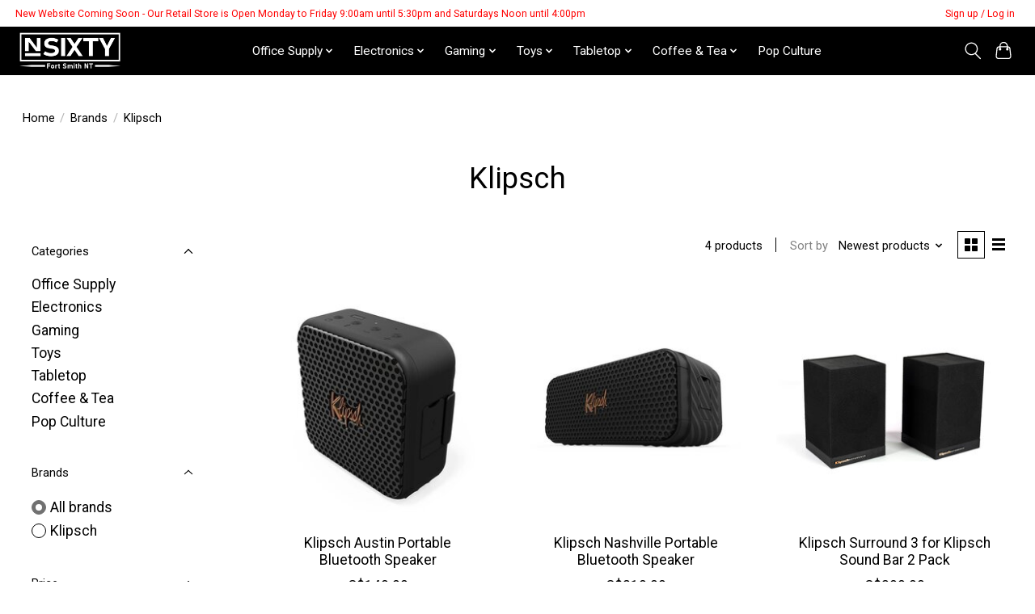

--- FILE ---
content_type: text/html;charset=utf-8
request_url: https://www.nsixty.ca/brands/klipsch/
body_size: 14267
content:
<!DOCTYPE html>
<html lang="us">
  <head>
    <meta charset="utf-8"/>
<!-- [START] 'blocks/head.rain' -->
<!--

  (c) 2008-2026 Lightspeed Netherlands B.V.
  http://www.lightspeedhq.com
  Generated: 14-01-2026 @ 12:04:19

-->
<link rel="canonical" href="https://www.nsixty.ca/brands/klipsch/"/>
<link rel="alternate" href="https://www.nsixty.ca/index.rss" type="application/rss+xml" title="New products"/>
<meta name="robots" content="noodp,noydir"/>
<meta property="og:url" content="https://www.nsixty.ca/brands/klipsch/?source=facebook"/>
<meta property="og:site_name" content="NSIXTY Trading Company Ltd. "/>
<meta property="og:title" content="Klipsch"/>
<meta property="og:description" content="Because nice things are nice."/>
<!--[if lt IE 9]>
<script src="https://cdn.shoplightspeed.com/assets/html5shiv.js?2025-02-20"></script>
<![endif]-->
<!-- [END] 'blocks/head.rain' -->
    
    
    <title>Klipsch - NSIXTY Trading Company Ltd. </title>
    <meta name="description" content="Because nice things are nice." />
    <meta name="keywords" content="Klipsch, NWT, Fort Smith, Office Supply, Office Supplies, Electronics, Coffee, Coffee Equipment, Beans, Chocolate, Canadian, Paper, Ink, Toner, Printer, Routers, Television, HiFi, WIFI, Mice, Keyboards, Gaming,  Printers, Routers, WIFI, Warhammer, 40" />
    <meta http-equiv="X-UA-Compatible" content="IE=edge">
    <meta name="viewport" content="width=device-width, initial-scale=1">
    <meta name="apple-mobile-web-app-capable" content="yes">
    <meta name="apple-mobile-web-app-status-bar-style" content="black">
    
    <script>document.getElementsByTagName("html")[0].className += " js";</script>

    <link rel="shortcut icon" href="https://cdn.shoplightspeed.com/shops/635804/themes/13296/v/1054218/assets/favicon.png?20250523165638" type="image/x-icon" />
    <link href='//fonts.googleapis.com/css?family=Roboto:400,300,600&display=swap' rel='stylesheet' type='text/css'>
    <link href='//fonts.googleapis.com/css?family=Roboto:400,300,600&display=swap' rel='stylesheet' type='text/css'>
    <link rel="stylesheet" href="https://cdn.shoplightspeed.com/assets/gui-2-0.css?2025-02-20" />
    <link rel="stylesheet" href="https://cdn.shoplightspeed.com/assets/gui-responsive-2-0.css?2025-02-20" />
    <link id="lightspeedframe" rel="stylesheet" href="https://cdn.shoplightspeed.com/shops/635804/themes/13296/assets/style.css?2025052320112520210104183204" />
    <!-- browsers not supporting CSS variables -->
    <script>
      if(!('CSS' in window) || !CSS.supports('color', 'var(--color-var)')) {var cfStyle = document.getElementById('lightspeedframe');if(cfStyle) {var href = cfStyle.getAttribute('href');href = href.replace('style.css', 'style-fallback.css');cfStyle.setAttribute('href', href);}}
    </script>
    <link rel="stylesheet" href="https://cdn.shoplightspeed.com/shops/635804/themes/13296/assets/settings.css?2025052320112520210104183204" />
    <link rel="stylesheet" href="https://cdn.shoplightspeed.com/shops/635804/themes/13296/assets/custom.css?2025052320112520210104183204" />

    <script src="https://cdn.shoplightspeed.com/assets/jquery-3-7-1.js?2025-02-20"></script>
    <script src="https://cdn.shoplightspeed.com/assets/jquery-ui-1-14-1.js?2025-02-20"></script>

  </head>
  <body>
    
          <header class="main-header main-header--mobile js-main-header position-relative">
  <div class="main-header__top-section">
    <div class="main-header__nav-grid justify-between@md container max-width-lg text-xs padding-y-xxs">
      <div>New Website Coming Soon - Our Retail Store is Open      Monday to Friday 9:00am until 5:30pm and Saturdays Noon until 4:00pm</div>
      <ul class="main-header__list flex-grow flex-basis-0 justify-end@md display@md">        
                
                        <li class="main-header__item"><a href="https://www.nsixty.ca/account/" class="main-header__link" title="My account">Sign up / Log in</a></li>
      </ul>
    </div>
  </div>
  <div class="main-header__mobile-content container max-width-lg">
          <a href="https://www.nsixty.ca/" class="main-header__logo" title="NSIXTY">
        <img src="https://cdn.shoplightspeed.com/shops/635804/themes/13296/v/1022494/assets/logo.png?20241121025349" alt="NSIXTY">
                <img src="https://cdn.shoplightspeed.com/shops/635804/themes/13296/v/1022484/assets/logo-white.png?20241121024311" class="main-header__logo-white" alt="NSIXTY">
              </a>
        
    <div class="flex items-center">
            <button class="reset main-header__mobile-btn js-tab-focus" aria-controls="cartDrawer">
        <svg class="icon" viewBox="0 0 24 25" fill="none"><title>Toggle cart</title><path d="M2.90171 9.65153C3.0797 8.00106 4.47293 6.75 6.13297 6.75H17.867C19.527 6.75 20.9203 8.00105 21.0982 9.65153L22.1767 19.6515C22.3839 21.5732 20.8783 23.25 18.9454 23.25H5.05454C3.1217 23.25 1.61603 21.5732 1.82328 19.6515L2.90171 9.65153Z" stroke="currentColor" stroke-width="1.5" fill="none"/>
        <path d="M7.19995 9.6001V5.7001C7.19995 2.88345 9.4833 0.600098 12.3 0.600098C15.1166 0.600098 17.4 2.88345 17.4 5.7001V9.6001" stroke="currentColor" stroke-width="1.5" fill="none"/>
        <circle cx="7.19996" cy="10.2001" r="1.8" fill="currentColor"/>
        <ellipse cx="17.4" cy="10.2001" rx="1.8" ry="1.8" fill="currentColor"/></svg>
        <span class="sr-only">Cart</span>
              </button>

      <button class="reset anim-menu-btn js-anim-menu-btn main-header__nav-control js-tab-focus" aria-label="Toggle menu">
        <i class="anim-menu-btn__icon anim-menu-btn__icon--close" aria-hidden="true"></i>
      </button>
    </div>
  </div>

  <div class="main-header__nav" role="navigation">
    <div class="main-header__nav-grid justify-between@md container max-width-lg">
      <div class="main-header__nav-logo-wrapper flex-shrink-0">
        
                  <a href="https://www.nsixty.ca/" class="main-header__logo" title="NSIXTY">
            <img src="https://cdn.shoplightspeed.com/shops/635804/themes/13296/v/1022494/assets/logo.png?20241121025349" alt="NSIXTY">
                        <img src="https://cdn.shoplightspeed.com/shops/635804/themes/13296/v/1022484/assets/logo-white.png?20241121024311" class="main-header__logo-white" alt="NSIXTY">
                      </a>
              </div>
      
      <form action="https://www.nsixty.ca/search/" method="get" role="search" class="padding-y-md hide@md">
        <label class="sr-only" for="searchInputMobile">Search</label>
        <input class="header-v3__nav-form-control form-control width-100%" value="" autocomplete="off" type="search" name="q" id="searchInputMobile" placeholder="Search...">
      </form>

      <ul class="main-header__list flex-grow flex-basis-0 flex-wrap justify-center@md">
        
        
                <li class="main-header__item js-main-nav__item">
          <a class="main-header__link js-main-nav__control" href="https://www.nsixty.ca/office-supply/">
            <span>Office Supply</span>            <svg class="main-header__dropdown-icon icon" viewBox="0 0 16 16"><polygon fill="currentColor" points="8,11.4 2.6,6 4,4.6 8,8.6 12,4.6 13.4,6 "></polygon></svg>                        <i class="main-header__arrow-icon" aria-hidden="true">
              <svg class="icon" viewBox="0 0 16 16">
                <g class="icon__group" fill="none" stroke="currentColor" stroke-linecap="square" stroke-miterlimit="10" stroke-width="2">
                  <path d="M2 2l12 12" />
                  <path d="M14 2L2 14" />
                </g>
              </svg>
            </i>
                        
          </a>
                    <ul class="main-header__dropdown">
            <li class="main-header__dropdown-item"><a href="https://www.nsixty.ca/office-supply/" class="main-header__dropdown-link hide@md">All Office Supply</a></li>
                        <li class="main-header__dropdown-item js-main-nav__item position-relative">
              <a class="main-header__dropdown-link js-main-nav__control flex justify-between " href="https://www.nsixty.ca/office-supply/ink-toner/">
                Ink &amp; Toner
                <svg class="dropdown__desktop-icon icon" aria-hidden="true" viewBox="0 0 12 12"><polyline stroke-width="1" stroke="currentColor" fill="none" stroke-linecap="round" stroke-linejoin="round" points="3.5 0.5 9.5 6 3.5 11.5"></polyline></svg>                                <i class="main-header__arrow-icon" aria-hidden="true">
                  <svg class="icon" viewBox="0 0 16 16">
                    <g class="icon__group" fill="none" stroke="currentColor" stroke-linecap="square" stroke-miterlimit="10" stroke-width="2">
                      <path d="M2 2l12 12" />
                      <path d="M14 2L2 14" />
                    </g>
                  </svg>
                </i>
                              </a>

                            <ul class="main-header__dropdown">
                <li><a href="https://www.nsixty.ca/office-supply/ink-toner/" class="main-header__dropdown-link hide@md">All Ink &amp; Toner</a></li>
                                <li><a class="main-header__dropdown-link" href="https://www.nsixty.ca/office-supply/ink-toner/inkjet/">Inkjet</a></li>
                                <li><a class="main-header__dropdown-link" href="https://www.nsixty.ca/office-supply/ink-toner/laser/">Laser</a></li>
                                <li><a class="main-header__dropdown-link" href="https://www.nsixty.ca/office-supply/ink-toner/ribbon-ink/">Ribbon Ink</a></li>
                              </ul>
                          </li>
                        <li class="main-header__dropdown-item js-main-nav__item position-relative">
              <a class="main-header__dropdown-link js-main-nav__control flex justify-between " href="https://www.nsixty.ca/office-supply/paper-products/">
                Paper Products
                <svg class="dropdown__desktop-icon icon" aria-hidden="true" viewBox="0 0 12 12"><polyline stroke-width="1" stroke="currentColor" fill="none" stroke-linecap="round" stroke-linejoin="round" points="3.5 0.5 9.5 6 3.5 11.5"></polyline></svg>                                <i class="main-header__arrow-icon" aria-hidden="true">
                  <svg class="icon" viewBox="0 0 16 16">
                    <g class="icon__group" fill="none" stroke="currentColor" stroke-linecap="square" stroke-miterlimit="10" stroke-width="2">
                      <path d="M2 2l12 12" />
                      <path d="M14 2L2 14" />
                    </g>
                  </svg>
                </i>
                              </a>

                            <ul class="main-header__dropdown">
                <li><a href="https://www.nsixty.ca/office-supply/paper-products/" class="main-header__dropdown-link hide@md">All Paper Products</a></li>
                                <li><a class="main-header__dropdown-link" href="https://www.nsixty.ca/office-supply/paper-products/calendars-planners/">Calendars &amp; Planners</a></li>
                                <li><a class="main-header__dropdown-link" href="https://www.nsixty.ca/office-supply/paper-products/notebooks-pads/">Notebooks &amp; Pads</a></li>
                                <li><a class="main-header__dropdown-link" href="https://www.nsixty.ca/office-supply/paper-products/sticky-notes-dispensers/">Sticky Notes &amp; Dispensers</a></li>
                                <li><a class="main-header__dropdown-link" href="https://www.nsixty.ca/office-supply/paper-products/business-books-paper/">Business Books &amp; Paper</a></li>
                                <li><a class="main-header__dropdown-link" href="https://www.nsixty.ca/office-supply/paper-products/copy-printer-photo-paper/">Copy, Printer, Photo Paper</a></li>
                              </ul>
                          </li>
                        <li class="main-header__dropdown-item js-main-nav__item position-relative">
              <a class="main-header__dropdown-link js-main-nav__control flex justify-between " href="https://www.nsixty.ca/office-supply/writing-supplies-accessories/">
                Writing Supplies &amp; Accessories
                <svg class="dropdown__desktop-icon icon" aria-hidden="true" viewBox="0 0 12 12"><polyline stroke-width="1" stroke="currentColor" fill="none" stroke-linecap="round" stroke-linejoin="round" points="3.5 0.5 9.5 6 3.5 11.5"></polyline></svg>                                <i class="main-header__arrow-icon" aria-hidden="true">
                  <svg class="icon" viewBox="0 0 16 16">
                    <g class="icon__group" fill="none" stroke="currentColor" stroke-linecap="square" stroke-miterlimit="10" stroke-width="2">
                      <path d="M2 2l12 12" />
                      <path d="M14 2L2 14" />
                    </g>
                  </svg>
                </i>
                              </a>

                            <ul class="main-header__dropdown">
                <li><a href="https://www.nsixty.ca/office-supply/writing-supplies-accessories/" class="main-header__dropdown-link hide@md">All Writing Supplies &amp; Accessories</a></li>
                                <li><a class="main-header__dropdown-link" href="https://www.nsixty.ca/office-supply/writing-supplies-accessories/pens/">Pens</a></li>
                                <li><a class="main-header__dropdown-link" href="https://www.nsixty.ca/office-supply/writing-supplies-accessories/markers/">Markers</a></li>
                                <li><a class="main-header__dropdown-link" href="https://www.nsixty.ca/office-supply/writing-supplies-accessories/highlighters/">Highlighters</a></li>
                                <li><a class="main-header__dropdown-link" href="https://www.nsixty.ca/office-supply/writing-supplies-accessories/pencils/">Pencils</a></li>
                                <li><a class="main-header__dropdown-link" href="https://www.nsixty.ca/office-supply/writing-supplies-accessories/correction/">Correction</a></li>
                                <li><a class="main-header__dropdown-link" href="https://www.nsixty.ca/office-supply/writing-supplies-accessories/accessories/">Accessories</a></li>
                              </ul>
                          </li>
                        <li class="main-header__dropdown-item js-main-nav__item position-relative">
              <a class="main-header__dropdown-link js-main-nav__control flex justify-between " href="https://www.nsixty.ca/office-supply/filing-labelling/">
                Filing &amp; Labelling
                <svg class="dropdown__desktop-icon icon" aria-hidden="true" viewBox="0 0 12 12"><polyline stroke-width="1" stroke="currentColor" fill="none" stroke-linecap="round" stroke-linejoin="round" points="3.5 0.5 9.5 6 3.5 11.5"></polyline></svg>                                <i class="main-header__arrow-icon" aria-hidden="true">
                  <svg class="icon" viewBox="0 0 16 16">
                    <g class="icon__group" fill="none" stroke="currentColor" stroke-linecap="square" stroke-miterlimit="10" stroke-width="2">
                      <path d="M2 2l12 12" />
                      <path d="M14 2L2 14" />
                    </g>
                  </svg>
                </i>
                              </a>

                            <ul class="main-header__dropdown">
                <li><a href="https://www.nsixty.ca/office-supply/filing-labelling/" class="main-header__dropdown-link hide@md">All Filing &amp; Labelling</a></li>
                                <li><a class="main-header__dropdown-link" href="https://www.nsixty.ca/office-supply/filing-labelling/flags-tabs/">Flags &amp; Tabs</a></li>
                                <li><a class="main-header__dropdown-link" href="https://www.nsixty.ca/office-supply/filing-labelling/labels/">Labels</a></li>
                                <li><a class="main-header__dropdown-link" href="https://www.nsixty.ca/office-supply/filing-labelling/label-makers/">Label Makers</a></li>
                                <li><a class="main-header__dropdown-link" href="https://www.nsixty.ca/office-supply/filing-labelling/file-folders/">File Folders</a></li>
                                <li><a class="main-header__dropdown-link" href="https://www.nsixty.ca/office-supply/filing-labelling/hanging-folders/">Hanging Folders</a></li>
                                <li><a class="main-header__dropdown-link" href="https://www.nsixty.ca/office-supply/filing-labelling/portable-filing/">Portable Filing</a></li>
                                <li><a class="main-header__dropdown-link" href="https://www.nsixty.ca/office-supply/filing-labelling/badge-holders/">Badge Holders</a></li>
                              </ul>
                          </li>
                        <li class="main-header__dropdown-item js-main-nav__item position-relative">
              <a class="main-header__dropdown-link js-main-nav__control flex justify-between " href="https://www.nsixty.ca/office-supply/arts-crafts/">
                Arts &amp; Crafts
                <svg class="dropdown__desktop-icon icon" aria-hidden="true" viewBox="0 0 12 12"><polyline stroke-width="1" stroke="currentColor" fill="none" stroke-linecap="round" stroke-linejoin="round" points="3.5 0.5 9.5 6 3.5 11.5"></polyline></svg>                                <i class="main-header__arrow-icon" aria-hidden="true">
                  <svg class="icon" viewBox="0 0 16 16">
                    <g class="icon__group" fill="none" stroke="currentColor" stroke-linecap="square" stroke-miterlimit="10" stroke-width="2">
                      <path d="M2 2l12 12" />
                      <path d="M14 2L2 14" />
                    </g>
                  </svg>
                </i>
                              </a>

                            <ul class="main-header__dropdown">
                <li><a href="https://www.nsixty.ca/office-supply/arts-crafts/" class="main-header__dropdown-link hide@md">All Arts &amp; Crafts</a></li>
                                <li><a class="main-header__dropdown-link" href="https://www.nsixty.ca/office-supply/arts-crafts/craft-supplies/">Craft Supplies</a></li>
                                <li><a class="main-header__dropdown-link" href="https://www.nsixty.ca/office-supply/arts-crafts/crayons-markers-chalk/">Crayons, Markers, Chalk</a></li>
                                <li><a class="main-header__dropdown-link" href="https://www.nsixty.ca/office-supply/arts-crafts/art-paper-boards-books/">Art Paper, Boards &amp; Books</a></li>
                                <li><a class="main-header__dropdown-link" href="https://www.nsixty.ca/office-supply/arts-crafts/clay-moulding/">Clay &amp; Moulding</a></li>
                                <li><a class="main-header__dropdown-link" href="https://www.nsixty.ca/office-supply/arts-crafts/paint-brushes-accessories/">Paint, Brushes, Accessories</a></li>
                                <li><a class="main-header__dropdown-link" href="https://www.nsixty.ca/office-supply/arts-crafts/pens-pencils-pastels/">Pens, Pencils, Pastels</a></li>
                                <li><a class="main-header__dropdown-link" href="https://www.nsixty.ca/office-supply/arts-crafts/art-kits/">Art Kits</a></li>
                                <li><a class="main-header__dropdown-link" href="https://www.nsixty.ca/office-supply/arts-crafts/colouring-activity-books/">Colouring &amp; Activity Books</a></li>
                                <li><a class="main-header__dropdown-link" href="https://www.nsixty.ca/office-supply/arts-crafts/storage-organization/">Storage &amp; Organization</a></li>
                                <li><a class="main-header__dropdown-link" href="https://www.nsixty.ca/office-supply/arts-crafts/sewing-supplies/">Sewing Supplies</a></li>
                              </ul>
                          </li>
                        <li class="main-header__dropdown-item js-main-nav__item position-relative">
              <a class="main-header__dropdown-link js-main-nav__control flex justify-between " href="https://www.nsixty.ca/office-supply/binding-laminating/">
                Binding &amp; Laminating
                <svg class="dropdown__desktop-icon icon" aria-hidden="true" viewBox="0 0 12 12"><polyline stroke-width="1" stroke="currentColor" fill="none" stroke-linecap="round" stroke-linejoin="round" points="3.5 0.5 9.5 6 3.5 11.5"></polyline></svg>                                <i class="main-header__arrow-icon" aria-hidden="true">
                  <svg class="icon" viewBox="0 0 16 16">
                    <g class="icon__group" fill="none" stroke="currentColor" stroke-linecap="square" stroke-miterlimit="10" stroke-width="2">
                      <path d="M2 2l12 12" />
                      <path d="M14 2L2 14" />
                    </g>
                  </svg>
                </i>
                              </a>

                            <ul class="main-header__dropdown">
                <li><a href="https://www.nsixty.ca/office-supply/binding-laminating/" class="main-header__dropdown-link hide@md">All Binding &amp; Laminating</a></li>
                                <li><a class="main-header__dropdown-link" href="https://www.nsixty.ca/office-supply/binding-laminating/comb-binding/">Comb Binding</a></li>
                                <li><a class="main-header__dropdown-link" href="https://www.nsixty.ca/office-supply/binding-laminating/laminating-accessories/">Laminating Accessories</a></li>
                                <li><a class="main-header__dropdown-link" href="https://www.nsixty.ca/office-supply/binding-laminating/binder-accessories/">Binder Accessories</a></li>
                                <li><a class="main-header__dropdown-link" href="https://www.nsixty.ca/office-supply/binding-laminating/report-covers-portfolios/">Report Covers, Portfolios</a></li>
                                <li><a class="main-header__dropdown-link" href="https://www.nsixty.ca/office-supply/binding-laminating/hole-punches/">Hole Punches</a></li>
                                <li><a class="main-header__dropdown-link" href="https://www.nsixty.ca/office-supply/binding-laminating/dividers/">Dividers</a></li>
                                <li><a class="main-header__dropdown-link" href="https://www.nsixty.ca/office-supply/binding-laminating/binders/">Binders</a></li>
                                <li><a class="main-header__dropdown-link" href="https://www.nsixty.ca/office-supply/binding-laminating/laminators/">Laminators</a></li>
                                <li><a class="main-header__dropdown-link" href="https://www.nsixty.ca/office-supply/binding-laminating/binding-cases/">Binding Cases</a></li>
                              </ul>
                          </li>
                        <li class="main-header__dropdown-item js-main-nav__item position-relative">
              <a class="main-header__dropdown-link js-main-nav__control flex justify-between " href="https://www.nsixty.ca/office-supply/adhesives-fasteners-accessories/">
                Adhesives, Fasteners &amp; Accessories
                <svg class="dropdown__desktop-icon icon" aria-hidden="true" viewBox="0 0 12 12"><polyline stroke-width="1" stroke="currentColor" fill="none" stroke-linecap="round" stroke-linejoin="round" points="3.5 0.5 9.5 6 3.5 11.5"></polyline></svg>                                <i class="main-header__arrow-icon" aria-hidden="true">
                  <svg class="icon" viewBox="0 0 16 16">
                    <g class="icon__group" fill="none" stroke="currentColor" stroke-linecap="square" stroke-miterlimit="10" stroke-width="2">
                      <path d="M2 2l12 12" />
                      <path d="M14 2L2 14" />
                    </g>
                  </svg>
                </i>
                              </a>

                            <ul class="main-header__dropdown">
                <li><a href="https://www.nsixty.ca/office-supply/adhesives-fasteners-accessories/" class="main-header__dropdown-link hide@md">All Adhesives, Fasteners &amp; Accessories</a></li>
                                <li><a class="main-header__dropdown-link" href="https://www.nsixty.ca/office-supply/adhesives-fasteners-accessories/clips-fasteners/">Clips &amp; Fasteners</a></li>
                                <li><a class="main-header__dropdown-link" href="https://www.nsixty.ca/office-supply/adhesives-fasteners-accessories/glue-tape-dispensers/">Glue, Tape &amp; Dispensers</a></li>
                                <li><a class="main-header__dropdown-link" href="https://www.nsixty.ca/office-supply/adhesives-fasteners-accessories/stapling/">Stapling</a></li>
                                <li><a class="main-header__dropdown-link" href="https://www.nsixty.ca/office-supply/adhesives-fasteners-accessories/rubber-bands/">Rubber Bands</a></li>
                              </ul>
                          </li>
                        <li class="main-header__dropdown-item js-main-nav__item position-relative">
              <a class="main-header__dropdown-link js-main-nav__control flex justify-between " href="https://www.nsixty.ca/office-supply/health-safety-cleaning/">
                Health, Safety &amp; Cleaning
                <svg class="dropdown__desktop-icon icon" aria-hidden="true" viewBox="0 0 12 12"><polyline stroke-width="1" stroke="currentColor" fill="none" stroke-linecap="round" stroke-linejoin="round" points="3.5 0.5 9.5 6 3.5 11.5"></polyline></svg>                                <i class="main-header__arrow-icon" aria-hidden="true">
                  <svg class="icon" viewBox="0 0 16 16">
                    <g class="icon__group" fill="none" stroke="currentColor" stroke-linecap="square" stroke-miterlimit="10" stroke-width="2">
                      <path d="M2 2l12 12" />
                      <path d="M14 2L2 14" />
                    </g>
                  </svg>
                </i>
                              </a>

                            <ul class="main-header__dropdown">
                <li><a href="https://www.nsixty.ca/office-supply/health-safety-cleaning/" class="main-header__dropdown-link hide@md">All Health, Safety &amp; Cleaning</a></li>
                                <li><a class="main-header__dropdown-link" href="https://www.nsixty.ca/office-supply/health-safety-cleaning/surface-cleaning/">Surface Cleaning</a></li>
                                <li><a class="main-header__dropdown-link" href="https://www.nsixty.ca/office-supply/health-safety-cleaning/bags-cans/">Bags &amp; Cans</a></li>
                                <li><a class="main-header__dropdown-link" href="https://www.nsixty.ca/office-supply/health-safety-cleaning/fans-air-purifiers/">Fans &amp; Air Purifiers</a></li>
                                <li><a class="main-header__dropdown-link" href="https://www.nsixty.ca/office-supply/health-safety-cleaning/first-aid-response/">First Aid Response</a></li>
                                <li><a class="main-header__dropdown-link" href="https://www.nsixty.ca/office-supply/health-safety-cleaning/hand-soap-sanitizer/">Hand Soap &amp; Sanitizer</a></li>
                                <li><a class="main-header__dropdown-link" href="https://www.nsixty.ca/office-supply/health-safety-cleaning/office-safety-clothing/">Office Safety &amp; Clothing</a></li>
                                <li><a class="main-header__dropdown-link" href="https://www.nsixty.ca/office-supply/health-safety-cleaning/safes-locks/">Safes &amp; Locks</a></li>
                                <li><a class="main-header__dropdown-link" href="https://www.nsixty.ca/office-supply/health-safety-cleaning/sunscreen-insect-repellent/">Sunscreen &amp; Insect Repellent</a></li>
                                <li><a class="main-header__dropdown-link" href="https://www.nsixty.ca/office-supply/health-safety-cleaning/tissues-towels/">Tissues &amp; Towels</a></li>
                                <li><a class="main-header__dropdown-link" href="https://www.nsixty.ca/office-supply/health-safety-cleaning/vacuums-brooms-carts/">Vacuums, Brooms, Carts</a></li>
                              </ul>
                          </li>
                        <li class="main-header__dropdown-item js-main-nav__item position-relative">
              <a class="main-header__dropdown-link js-main-nav__control flex justify-between " href="https://www.nsixty.ca/office-supply/furniture/">
                Furniture
                <svg class="dropdown__desktop-icon icon" aria-hidden="true" viewBox="0 0 12 12"><polyline stroke-width="1" stroke="currentColor" fill="none" stroke-linecap="round" stroke-linejoin="round" points="3.5 0.5 9.5 6 3.5 11.5"></polyline></svg>                                <i class="main-header__arrow-icon" aria-hidden="true">
                  <svg class="icon" viewBox="0 0 16 16">
                    <g class="icon__group" fill="none" stroke="currentColor" stroke-linecap="square" stroke-miterlimit="10" stroke-width="2">
                      <path d="M2 2l12 12" />
                      <path d="M14 2L2 14" />
                    </g>
                  </svg>
                </i>
                              </a>

                            <ul class="main-header__dropdown">
                <li><a href="https://www.nsixty.ca/office-supply/furniture/" class="main-header__dropdown-link hide@md">All Furniture</a></li>
                                <li><a class="main-header__dropdown-link" href="https://www.nsixty.ca/office-supply/furniture/keyboard-trays-risers-comfort/">Keyboard Trays, Risers &amp; Comfort</a></li>
                                <li><a class="main-header__dropdown-link" href="https://www.nsixty.ca/office-supply/furniture/chairs/">Chairs</a></li>
                                <li><a class="main-header__dropdown-link" href="https://www.nsixty.ca/office-supply/furniture/desks/">Desks</a></li>
                                <li><a class="main-header__dropdown-link" href="https://www.nsixty.ca/office-supply/furniture/storage/">Storage</a></li>
                                <li><a class="main-header__dropdown-link" href="https://www.nsixty.ca/office-supply/furniture/lighting/">Lighting</a></li>
                                <li><a class="main-header__dropdown-link" href="https://www.nsixty.ca/office-supply/furniture/floor-protection/">Floor Protection</a></li>
                                <li><a class="main-header__dropdown-link" href="https://www.nsixty.ca/office-supply/furniture/tables/">Tables</a></li>
                                <li><a class="main-header__dropdown-link" href="https://www.nsixty.ca/office-supply/furniture/monitor-arms/">Monitor Arms</a></li>
                                <li><a class="main-header__dropdown-link" href="https://www.nsixty.ca/office-supply/furniture/office-accessories/">Office Accessories</a></li>
                              </ul>
                          </li>
                        <li class="main-header__dropdown-item">
              <a class="main-header__dropdown-link" href="https://www.nsixty.ca/office-supply/desk-workspace-organization/">
                Desk &amp; Workspace Organization
                                              </a>

                          </li>
                        <li class="main-header__dropdown-item">
              <a class="main-header__dropdown-link" href="https://www.nsixty.ca/office-supply/shredding-cutting/">
                Shredding &amp; Cutting
                                              </a>

                          </li>
                        <li class="main-header__dropdown-item js-main-nav__item position-relative">
              <a class="main-header__dropdown-link js-main-nav__control flex justify-between " href="https://www.nsixty.ca/office-supply/stamping-measuring-calculating/">
                Stamping, Measuring &amp; Calculating
                <svg class="dropdown__desktop-icon icon" aria-hidden="true" viewBox="0 0 12 12"><polyline stroke-width="1" stroke="currentColor" fill="none" stroke-linecap="round" stroke-linejoin="round" points="3.5 0.5 9.5 6 3.5 11.5"></polyline></svg>                                <i class="main-header__arrow-icon" aria-hidden="true">
                  <svg class="icon" viewBox="0 0 16 16">
                    <g class="icon__group" fill="none" stroke="currentColor" stroke-linecap="square" stroke-miterlimit="10" stroke-width="2">
                      <path d="M2 2l12 12" />
                      <path d="M14 2L2 14" />
                    </g>
                  </svg>
                </i>
                              </a>

                            <ul class="main-header__dropdown">
                <li><a href="https://www.nsixty.ca/office-supply/stamping-measuring-calculating/" class="main-header__dropdown-link hide@md">All Stamping, Measuring &amp; Calculating</a></li>
                                <li><a class="main-header__dropdown-link" href="https://www.nsixty.ca/office-supply/stamping-measuring-calculating/stamps/">Stamps</a></li>
                                <li><a class="main-header__dropdown-link" href="https://www.nsixty.ca/office-supply/stamping-measuring-calculating/stamp-pads-refills/">Stamp Pads &amp; Refills</a></li>
                                <li><a class="main-header__dropdown-link" href="https://www.nsixty.ca/office-supply/stamping-measuring-calculating/rulers/">Rulers</a></li>
                                <li><a class="main-header__dropdown-link" href="https://www.nsixty.ca/office-supply/stamping-measuring-calculating/calculators/">Calculators</a></li>
                              </ul>
                          </li>
                        <li class="main-header__dropdown-item js-main-nav__item position-relative">
              <a class="main-header__dropdown-link js-main-nav__control flex justify-between " href="https://www.nsixty.ca/office-supply/envelopes-accessories/">
                Envelopes &amp; Accessories
                <svg class="dropdown__desktop-icon icon" aria-hidden="true" viewBox="0 0 12 12"><polyline stroke-width="1" stroke="currentColor" fill="none" stroke-linecap="round" stroke-linejoin="round" points="3.5 0.5 9.5 6 3.5 11.5"></polyline></svg>                                <i class="main-header__arrow-icon" aria-hidden="true">
                  <svg class="icon" viewBox="0 0 16 16">
                    <g class="icon__group" fill="none" stroke="currentColor" stroke-linecap="square" stroke-miterlimit="10" stroke-width="2">
                      <path d="M2 2l12 12" />
                      <path d="M14 2L2 14" />
                    </g>
                  </svg>
                </i>
                              </a>

                            <ul class="main-header__dropdown">
                <li><a href="https://www.nsixty.ca/office-supply/envelopes-accessories/" class="main-header__dropdown-link hide@md">All Envelopes &amp; Accessories</a></li>
                                <li><a class="main-header__dropdown-link" href="https://www.nsixty.ca/office-supply/envelopes-accessories/accessories/">Accessories</a></li>
                                <li><a class="main-header__dropdown-link" href="https://www.nsixty.ca/office-supply/envelopes-accessories/bubble/">Bubble</a></li>
                                <li><a class="main-header__dropdown-link" href="https://www.nsixty.ca/office-supply/envelopes-accessories/poly/">Poly</a></li>
                                <li><a class="main-header__dropdown-link" href="https://www.nsixty.ca/office-supply/envelopes-accessories/basic/">Basic</a></li>
                                <li><a class="main-header__dropdown-link" href="https://www.nsixty.ca/office-supply/envelopes-accessories/catalogue/">Catalogue</a></li>
                                <li><a class="main-header__dropdown-link" href="https://www.nsixty.ca/office-supply/envelopes-accessories/coin/">Coin</a></li>
                                <li><a class="main-header__dropdown-link" href="https://www.nsixty.ca/office-supply/envelopes-accessories/invitation/">Invitation</a></li>
                                <li><a class="main-header__dropdown-link" href="https://www.nsixty.ca/office-supply/envelopes-accessories/tube/">Tube</a></li>
                              </ul>
                          </li>
                        <li class="main-header__dropdown-item">
              <a class="main-header__dropdown-link" href="https://www.nsixty.ca/office-supply/backpacks-bags/">
                Backpacks &amp; Bags
                                              </a>

                          </li>
                      </ul>
                  </li>
                <li class="main-header__item js-main-nav__item">
          <a class="main-header__link js-main-nav__control" href="https://www.nsixty.ca/electronics/">
            <span>Electronics</span>            <svg class="main-header__dropdown-icon icon" viewBox="0 0 16 16"><polygon fill="currentColor" points="8,11.4 2.6,6 4,4.6 8,8.6 12,4.6 13.4,6 "></polygon></svg>                        <i class="main-header__arrow-icon" aria-hidden="true">
              <svg class="icon" viewBox="0 0 16 16">
                <g class="icon__group" fill="none" stroke="currentColor" stroke-linecap="square" stroke-miterlimit="10" stroke-width="2">
                  <path d="M2 2l12 12" />
                  <path d="M14 2L2 14" />
                </g>
              </svg>
            </i>
                        
          </a>
                    <ul class="main-header__dropdown">
            <li class="main-header__dropdown-item"><a href="https://www.nsixty.ca/electronics/" class="main-header__dropdown-link hide@md">All Electronics</a></li>
                        <li class="main-header__dropdown-item js-main-nav__item position-relative">
              <a class="main-header__dropdown-link js-main-nav__control flex justify-between " href="https://www.nsixty.ca/electronics/video/">
                Video
                <svg class="dropdown__desktop-icon icon" aria-hidden="true" viewBox="0 0 12 12"><polyline stroke-width="1" stroke="currentColor" fill="none" stroke-linecap="round" stroke-linejoin="round" points="3.5 0.5 9.5 6 3.5 11.5"></polyline></svg>                                <i class="main-header__arrow-icon" aria-hidden="true">
                  <svg class="icon" viewBox="0 0 16 16">
                    <g class="icon__group" fill="none" stroke="currentColor" stroke-linecap="square" stroke-miterlimit="10" stroke-width="2">
                      <path d="M2 2l12 12" />
                      <path d="M14 2L2 14" />
                    </g>
                  </svg>
                </i>
                              </a>

                            <ul class="main-header__dropdown">
                <li><a href="https://www.nsixty.ca/electronics/video/" class="main-header__dropdown-link hide@md">All Video</a></li>
                                <li><a class="main-header__dropdown-link" href="https://www.nsixty.ca/electronics/video/monitors/">Monitors</a></li>
                                <li><a class="main-header__dropdown-link" href="https://www.nsixty.ca/electronics/video/adapters/">Adapters</a></li>
                                <li><a class="main-header__dropdown-link" href="https://www.nsixty.ca/electronics/video/cables/">Cables</a></li>
                                <li><a class="main-header__dropdown-link" href="https://www.nsixty.ca/electronics/video/projectors/">Projectors</a></li>
                                <li><a class="main-header__dropdown-link" href="https://www.nsixty.ca/electronics/video/televisions/">Televisions</a></li>
                                <li><a class="main-header__dropdown-link" href="https://www.nsixty.ca/electronics/video/accessories/">Accessories</a></li>
                                <li><a class="main-header__dropdown-link" href="https://www.nsixty.ca/electronics/video/dvd-blu-ray-players/">DVD &amp; Blu-ray Players</a></li>
                                <li><a class="main-header__dropdown-link" href="https://www.nsixty.ca/electronics/video/video-casting/">Video Casting</a></li>
                                <li><a class="main-header__dropdown-link" href="https://www.nsixty.ca/electronics/video/television-mounts/">Television Mounts</a></li>
                              </ul>
                          </li>
                        <li class="main-header__dropdown-item js-main-nav__item position-relative">
              <a class="main-header__dropdown-link js-main-nav__control flex justify-between " href="https://www.nsixty.ca/electronics/audio/">
                Audio
                <svg class="dropdown__desktop-icon icon" aria-hidden="true" viewBox="0 0 12 12"><polyline stroke-width="1" stroke="currentColor" fill="none" stroke-linecap="round" stroke-linejoin="round" points="3.5 0.5 9.5 6 3.5 11.5"></polyline></svg>                                <i class="main-header__arrow-icon" aria-hidden="true">
                  <svg class="icon" viewBox="0 0 16 16">
                    <g class="icon__group" fill="none" stroke="currentColor" stroke-linecap="square" stroke-miterlimit="10" stroke-width="2">
                      <path d="M2 2l12 12" />
                      <path d="M14 2L2 14" />
                    </g>
                  </svg>
                </i>
                              </a>

                            <ul class="main-header__dropdown">
                <li><a href="https://www.nsixty.ca/electronics/audio/" class="main-header__dropdown-link hide@md">All Audio</a></li>
                                <li><a class="main-header__dropdown-link" href="https://www.nsixty.ca/electronics/audio/adapters/">Adapters</a></li>
                                <li><a class="main-header__dropdown-link" href="https://www.nsixty.ca/electronics/audio/headphones/">Headphones</a></li>
                                <li><a class="main-header__dropdown-link" href="https://www.nsixty.ca/electronics/audio/portable-speakers/">Portable Speakers</a></li>
                                <li><a class="main-header__dropdown-link" href="https://www.nsixty.ca/electronics/audio/headsets/">Headsets</a></li>
                                <li><a class="main-header__dropdown-link" href="https://www.nsixty.ca/electronics/audio/home-audio/">Home Audio</a></li>
                                <li><a class="main-header__dropdown-link" href="https://www.nsixty.ca/electronics/audio/cables/">Cables</a></li>
                                <li><a class="main-header__dropdown-link" href="https://www.nsixty.ca/electronics/audio/automotive/">Automotive</a></li>
                                <li><a class="main-header__dropdown-link" href="https://www.nsixty.ca/electronics/audio/computer-speakers/">Computer Speakers</a></li>
                                <li><a class="main-header__dropdown-link" href="https://www.nsixty.ca/electronics/audio/vinyl/">Vinyl</a></li>
                                <li><a class="main-header__dropdown-link" href="https://www.nsixty.ca/electronics/audio/installer/">Installer</a></li>
                              </ul>
                          </li>
                        <li class="main-header__dropdown-item js-main-nav__item position-relative">
              <a class="main-header__dropdown-link js-main-nav__control flex justify-between " href="https://www.nsixty.ca/electronics/network/">
                Network
                <svg class="dropdown__desktop-icon icon" aria-hidden="true" viewBox="0 0 12 12"><polyline stroke-width="1" stroke="currentColor" fill="none" stroke-linecap="round" stroke-linejoin="round" points="3.5 0.5 9.5 6 3.5 11.5"></polyline></svg>                                <i class="main-header__arrow-icon" aria-hidden="true">
                  <svg class="icon" viewBox="0 0 16 16">
                    <g class="icon__group" fill="none" stroke="currentColor" stroke-linecap="square" stroke-miterlimit="10" stroke-width="2">
                      <path d="M2 2l12 12" />
                      <path d="M14 2L2 14" />
                    </g>
                  </svg>
                </i>
                              </a>

                            <ul class="main-header__dropdown">
                <li><a href="https://www.nsixty.ca/electronics/network/" class="main-header__dropdown-link hide@md">All Network</a></li>
                                <li><a class="main-header__dropdown-link" href="https://www.nsixty.ca/electronics/network/cables/">Cables</a></li>
                                <li><a class="main-header__dropdown-link" href="https://www.nsixty.ca/electronics/network/routers/">Routers</a></li>
                                <li><a class="main-header__dropdown-link" href="https://www.nsixty.ca/electronics/network/adapters/">Adapters</a></li>
                                <li><a class="main-header__dropdown-link" href="https://www.nsixty.ca/electronics/network/switches/">Switches</a></li>
                                <li><a class="main-header__dropdown-link" href="https://www.nsixty.ca/electronics/network/extenders/">Extenders</a></li>
                                <li><a class="main-header__dropdown-link" href="https://www.nsixty.ca/electronics/network/parts-accessories/">Parts &amp; Accessories</a></li>
                                <li><a class="main-header__dropdown-link" href="https://www.nsixty.ca/electronics/network/enterprise/">Enterprise</a></li>
                              </ul>
                          </li>
                        <li class="main-header__dropdown-item js-main-nav__item position-relative">
              <a class="main-header__dropdown-link js-main-nav__control flex justify-between " href="https://www.nsixty.ca/electronics/computer-accessories/">
                Computer Accessories
                <svg class="dropdown__desktop-icon icon" aria-hidden="true" viewBox="0 0 12 12"><polyline stroke-width="1" stroke="currentColor" fill="none" stroke-linecap="round" stroke-linejoin="round" points="3.5 0.5 9.5 6 3.5 11.5"></polyline></svg>                                <i class="main-header__arrow-icon" aria-hidden="true">
                  <svg class="icon" viewBox="0 0 16 16">
                    <g class="icon__group" fill="none" stroke="currentColor" stroke-linecap="square" stroke-miterlimit="10" stroke-width="2">
                      <path d="M2 2l12 12" />
                      <path d="M14 2L2 14" />
                    </g>
                  </svg>
                </i>
                              </a>

                            <ul class="main-header__dropdown">
                <li><a href="https://www.nsixty.ca/electronics/computer-accessories/" class="main-header__dropdown-link hide@md">All Computer Accessories</a></li>
                                <li><a class="main-header__dropdown-link" href="https://www.nsixty.ca/electronics/computer-accessories/webcams/">Webcams</a></li>
                                <li><a class="main-header__dropdown-link" href="https://www.nsixty.ca/electronics/computer-accessories/storage/">Storage</a></li>
                                <li><a class="main-header__dropdown-link" href="https://www.nsixty.ca/electronics/computer-accessories/docking-readers-usb-hubs/">Docking, Readers &amp; USB Hubs</a></li>
                                <li><a class="main-header__dropdown-link" href="https://www.nsixty.ca/electronics/computer-accessories/adapters/">Adapters</a></li>
                                <li><a class="main-header__dropdown-link" href="https://www.nsixty.ca/electronics/computer-accessories/mice-keyboards/">Mice &amp; Keyboards</a></li>
                                <li><a class="main-header__dropdown-link" href="https://www.nsixty.ca/electronics/computer-accessories/audio/">Audio</a></li>
                                <li><a class="main-header__dropdown-link" href="https://www.nsixty.ca/electronics/computer-accessories/microphones/">Microphones</a></li>
                                <li><a class="main-header__dropdown-link" href="https://www.nsixty.ca/electronics/computer-accessories/cables/">Cables</a></li>
                                <li><a class="main-header__dropdown-link" href="https://www.nsixty.ca/electronics/computer-accessories/mouse-pads-wrist-rests/">Mouse Pads &amp; Wrist Rests</a></li>
                                <li><a class="main-header__dropdown-link" href="https://www.nsixty.ca/electronics/computer-accessories/tools/">Tools</a></li>
                                <li><a class="main-header__dropdown-link" href="https://www.nsixty.ca/electronics/computer-accessories/cd-dvd-bluray-drives/">CD, DVD, Bluray Drives</a></li>
                                <li><a class="main-header__dropdown-link" href="https://www.nsixty.ca/electronics/computer-accessories/capture-devices/">Capture Devices</a></li>
                              </ul>
                          </li>
                        <li class="main-header__dropdown-item js-main-nav__item position-relative">
              <a class="main-header__dropdown-link js-main-nav__control flex justify-between " href="https://www.nsixty.ca/electronics/gaming/">
                Gaming
                <svg class="dropdown__desktop-icon icon" aria-hidden="true" viewBox="0 0 12 12"><polyline stroke-width="1" stroke="currentColor" fill="none" stroke-linecap="round" stroke-linejoin="round" points="3.5 0.5 9.5 6 3.5 11.5"></polyline></svg>                                <i class="main-header__arrow-icon" aria-hidden="true">
                  <svg class="icon" viewBox="0 0 16 16">
                    <g class="icon__group" fill="none" stroke="currentColor" stroke-linecap="square" stroke-miterlimit="10" stroke-width="2">
                      <path d="M2 2l12 12" />
                      <path d="M14 2L2 14" />
                    </g>
                  </svg>
                </i>
                              </a>

                            <ul class="main-header__dropdown">
                <li><a href="https://www.nsixty.ca/electronics/gaming/" class="main-header__dropdown-link hide@md">All Gaming</a></li>
                                <li><a class="main-header__dropdown-link" href="https://www.nsixty.ca/electronics/gaming/audio/">Audio</a></li>
                                <li><a class="main-header__dropdown-link" href="https://www.nsixty.ca/electronics/gaming/mice-controllers/">Mice &amp; Controllers</a></li>
                                <li><a class="main-header__dropdown-link" href="https://www.nsixty.ca/electronics/gaming/keyboards-keypads/">Keyboards &amp; Keypads</a></li>
                                <li><a class="main-header__dropdown-link" href="https://www.nsixty.ca/electronics/gaming/mouse-pads-desk-pads/">Mouse Pads &amp; Desk Pads</a></li>
                                <li><a class="main-header__dropdown-link" href="https://www.nsixty.ca/electronics/gaming/bundles/">Bundles</a></li>
                                <li><a class="main-header__dropdown-link" href="https://www.nsixty.ca/electronics/gaming/consoles/">Consoles</a></li>
                              </ul>
                          </li>
                        <li class="main-header__dropdown-item js-main-nav__item position-relative">
              <a class="main-header__dropdown-link js-main-nav__control flex justify-between " href="https://www.nsixty.ca/electronics/power-battery-backups/">
                Power &amp; Battery Backups
                <svg class="dropdown__desktop-icon icon" aria-hidden="true" viewBox="0 0 12 12"><polyline stroke-width="1" stroke="currentColor" fill="none" stroke-linecap="round" stroke-linejoin="round" points="3.5 0.5 9.5 6 3.5 11.5"></polyline></svg>                                <i class="main-header__arrow-icon" aria-hidden="true">
                  <svg class="icon" viewBox="0 0 16 16">
                    <g class="icon__group" fill="none" stroke="currentColor" stroke-linecap="square" stroke-miterlimit="10" stroke-width="2">
                      <path d="M2 2l12 12" />
                      <path d="M14 2L2 14" />
                    </g>
                  </svg>
                </i>
                              </a>

                            <ul class="main-header__dropdown">
                <li><a href="https://www.nsixty.ca/electronics/power-battery-backups/" class="main-header__dropdown-link hide@md">All Power &amp; Battery Backups</a></li>
                                <li><a class="main-header__dropdown-link" href="https://www.nsixty.ca/electronics/power-battery-backups/power-bars/">Power Bars</a></li>
                                <li><a class="main-header__dropdown-link" href="https://www.nsixty.ca/electronics/power-battery-backups/battery-backups/">Battery Backups</a></li>
                                <li><a class="main-header__dropdown-link" href="https://www.nsixty.ca/electronics/power-battery-backups/adapters/">Adapters</a></li>
                                <li><a class="main-header__dropdown-link" href="https://www.nsixty.ca/electronics/power-battery-backups/extension-cords/">Extension Cords</a></li>
                                <li><a class="main-header__dropdown-link" href="https://www.nsixty.ca/electronics/power-battery-backups/cables/">Cables</a></li>
                                <li><a class="main-header__dropdown-link" href="https://www.nsixty.ca/electronics/power-battery-backups/power-banks/">Power Banks</a></li>
                              </ul>
                          </li>
                        <li class="main-header__dropdown-item js-main-nav__item position-relative">
              <a class="main-header__dropdown-link js-main-nav__control flex justify-between " href="https://www.nsixty.ca/electronics/printers-scanners/">
                Printers &amp; Scanners
                <svg class="dropdown__desktop-icon icon" aria-hidden="true" viewBox="0 0 12 12"><polyline stroke-width="1" stroke="currentColor" fill="none" stroke-linecap="round" stroke-linejoin="round" points="3.5 0.5 9.5 6 3.5 11.5"></polyline></svg>                                <i class="main-header__arrow-icon" aria-hidden="true">
                  <svg class="icon" viewBox="0 0 16 16">
                    <g class="icon__group" fill="none" stroke="currentColor" stroke-linecap="square" stroke-miterlimit="10" stroke-width="2">
                      <path d="M2 2l12 12" />
                      <path d="M14 2L2 14" />
                    </g>
                  </svg>
                </i>
                              </a>

                            <ul class="main-header__dropdown">
                <li><a href="https://www.nsixty.ca/electronics/printers-scanners/" class="main-header__dropdown-link hide@md">All Printers &amp; Scanners</a></li>
                                <li><a class="main-header__dropdown-link" href="https://www.nsixty.ca/electronics/printers-scanners/printers/">Printers</a></li>
                                <li><a class="main-header__dropdown-link" href="https://www.nsixty.ca/electronics/printers-scanners/scanners/">Scanners</a></li>
                                <li><a class="main-header__dropdown-link" href="https://www.nsixty.ca/electronics/printers-scanners/all-in-ones/">All-in-Ones</a></li>
                              </ul>
                          </li>
                        <li class="main-header__dropdown-item js-main-nav__item position-relative">
              <a class="main-header__dropdown-link js-main-nav__control flex justify-between " href="https://www.nsixty.ca/electronics/cellular/">
                Cellular
                <svg class="dropdown__desktop-icon icon" aria-hidden="true" viewBox="0 0 12 12"><polyline stroke-width="1" stroke="currentColor" fill="none" stroke-linecap="round" stroke-linejoin="round" points="3.5 0.5 9.5 6 3.5 11.5"></polyline></svg>                                <i class="main-header__arrow-icon" aria-hidden="true">
                  <svg class="icon" viewBox="0 0 16 16">
                    <g class="icon__group" fill="none" stroke="currentColor" stroke-linecap="square" stroke-miterlimit="10" stroke-width="2">
                      <path d="M2 2l12 12" />
                      <path d="M14 2L2 14" />
                    </g>
                  </svg>
                </i>
                              </a>

                            <ul class="main-header__dropdown">
                <li><a href="https://www.nsixty.ca/electronics/cellular/" class="main-header__dropdown-link hide@md">All Cellular</a></li>
                                <li><a class="main-header__dropdown-link" href="https://www.nsixty.ca/electronics/cellular/cases/">Cases</a></li>
                                <li><a class="main-header__dropdown-link" href="https://www.nsixty.ca/electronics/cellular/screen-protectors/">Screen Protectors</a></li>
                                <li><a class="main-header__dropdown-link" href="https://www.nsixty.ca/electronics/cellular/cables/">Cables</a></li>
                                <li><a class="main-header__dropdown-link" href="https://www.nsixty.ca/electronics/cellular/accessories/">Accessories</a></li>
                                <li><a class="main-header__dropdown-link" href="https://www.nsixty.ca/electronics/cellular/chargers/">Chargers</a></li>
                                <li><a class="main-header__dropdown-link" href="https://www.nsixty.ca/electronics/cellular/repair/">Repair</a></li>
                                <li><a class="main-header__dropdown-link" href="https://www.nsixty.ca/electronics/cellular/charging/">Charging</a></li>
                                <li><a class="main-header__dropdown-link" href="https://www.nsixty.ca/electronics/cellular/cellphones/">Cellphones</a></li>
                                <li><a class="main-header__dropdown-link" href="https://www.nsixty.ca/electronics/cellular/sim-cards/">SIM Cards</a></li>
                              </ul>
                          </li>
                        <li class="main-header__dropdown-item js-main-nav__item position-relative">
              <a class="main-header__dropdown-link js-main-nav__control flex justify-between " href="https://www.nsixty.ca/electronics/computers-tablets/">
                Computers &amp; Tablets
                <svg class="dropdown__desktop-icon icon" aria-hidden="true" viewBox="0 0 12 12"><polyline stroke-width="1" stroke="currentColor" fill="none" stroke-linecap="round" stroke-linejoin="round" points="3.5 0.5 9.5 6 3.5 11.5"></polyline></svg>                                <i class="main-header__arrow-icon" aria-hidden="true">
                  <svg class="icon" viewBox="0 0 16 16">
                    <g class="icon__group" fill="none" stroke="currentColor" stroke-linecap="square" stroke-miterlimit="10" stroke-width="2">
                      <path d="M2 2l12 12" />
                      <path d="M14 2L2 14" />
                    </g>
                  </svg>
                </i>
                              </a>

                            <ul class="main-header__dropdown">
                <li><a href="https://www.nsixty.ca/electronics/computers-tablets/" class="main-header__dropdown-link hide@md">All Computers &amp; Tablets</a></li>
                                <li><a class="main-header__dropdown-link" href="https://www.nsixty.ca/electronics/computers-tablets/tablets/">Tablets</a></li>
                                <li><a class="main-header__dropdown-link" href="https://www.nsixty.ca/electronics/computers-tablets/desktops-servers/">Desktops &amp; Servers</a></li>
                                <li><a class="main-header__dropdown-link" href="https://www.nsixty.ca/electronics/computers-tablets/laptops/">Laptops</a></li>
                                <li><a class="main-header__dropdown-link" href="https://www.nsixty.ca/electronics/computers-tablets/ereaders/">eReaders</a></li>
                                <li><a class="main-header__dropdown-link" href="https://www.nsixty.ca/electronics/computers-tablets/desktops-thin-ultrathin-zero-clients/">Desktops - Thin, Ultrathin, Zero Clients</a></li>
                              </ul>
                          </li>
                        <li class="main-header__dropdown-item">
              <a class="main-header__dropdown-link" href="https://www.nsixty.ca/electronics/tablet-laptop-accessories/">
                Tablet &amp; Laptop Accessories
                                              </a>

                          </li>
                        <li class="main-header__dropdown-item js-main-nav__item position-relative">
              <a class="main-header__dropdown-link js-main-nav__control flex justify-between " href="https://www.nsixty.ca/electronics/batteries/">
                Batteries
                <svg class="dropdown__desktop-icon icon" aria-hidden="true" viewBox="0 0 12 12"><polyline stroke-width="1" stroke="currentColor" fill="none" stroke-linecap="round" stroke-linejoin="round" points="3.5 0.5 9.5 6 3.5 11.5"></polyline></svg>                                <i class="main-header__arrow-icon" aria-hidden="true">
                  <svg class="icon" viewBox="0 0 16 16">
                    <g class="icon__group" fill="none" stroke="currentColor" stroke-linecap="square" stroke-miterlimit="10" stroke-width="2">
                      <path d="M2 2l12 12" />
                      <path d="M14 2L2 14" />
                    </g>
                  </svg>
                </i>
                              </a>

                            <ul class="main-header__dropdown">
                <li><a href="https://www.nsixty.ca/electronics/batteries/" class="main-header__dropdown-link hide@md">All Batteries</a></li>
                                <li><a class="main-header__dropdown-link" href="https://www.nsixty.ca/electronics/batteries/alkaline/">Alkaline</a></li>
                                <li><a class="main-header__dropdown-link" href="https://www.nsixty.ca/electronics/batteries/rechargeable/">Rechargeable</a></li>
                                <li><a class="main-header__dropdown-link" href="https://www.nsixty.ca/electronics/batteries/button/">Button</a></li>
                                <li><a class="main-header__dropdown-link" href="https://www.nsixty.ca/electronics/batteries/lithium/">Lithium</a></li>
                              </ul>
                          </li>
                      </ul>
                  </li>
                <li class="main-header__item js-main-nav__item">
          <a class="main-header__link js-main-nav__control" href="https://www.nsixty.ca/gaming/">
            <span>Gaming</span>            <svg class="main-header__dropdown-icon icon" viewBox="0 0 16 16"><polygon fill="currentColor" points="8,11.4 2.6,6 4,4.6 8,8.6 12,4.6 13.4,6 "></polygon></svg>                        <i class="main-header__arrow-icon" aria-hidden="true">
              <svg class="icon" viewBox="0 0 16 16">
                <g class="icon__group" fill="none" stroke="currentColor" stroke-linecap="square" stroke-miterlimit="10" stroke-width="2">
                  <path d="M2 2l12 12" />
                  <path d="M14 2L2 14" />
                </g>
              </svg>
            </i>
                        
          </a>
                    <ul class="main-header__dropdown">
            <li class="main-header__dropdown-item"><a href="https://www.nsixty.ca/gaming/" class="main-header__dropdown-link hide@md">All Gaming</a></li>
                        <li class="main-header__dropdown-item js-main-nav__item position-relative">
              <a class="main-header__dropdown-link js-main-nav__control flex justify-between " href="https://www.nsixty.ca/gaming/accessories/">
                Accessories
                <svg class="dropdown__desktop-icon icon" aria-hidden="true" viewBox="0 0 12 12"><polyline stroke-width="1" stroke="currentColor" fill="none" stroke-linecap="round" stroke-linejoin="round" points="3.5 0.5 9.5 6 3.5 11.5"></polyline></svg>                                <i class="main-header__arrow-icon" aria-hidden="true">
                  <svg class="icon" viewBox="0 0 16 16">
                    <g class="icon__group" fill="none" stroke="currentColor" stroke-linecap="square" stroke-miterlimit="10" stroke-width="2">
                      <path d="M2 2l12 12" />
                      <path d="M14 2L2 14" />
                    </g>
                  </svg>
                </i>
                              </a>

                            <ul class="main-header__dropdown">
                <li><a href="https://www.nsixty.ca/gaming/accessories/" class="main-header__dropdown-link hide@md">All Accessories</a></li>
                                <li><a class="main-header__dropdown-link" href="https://www.nsixty.ca/gaming/accessories/xbox-360/">Xbox 360</a></li>
                                <li><a class="main-header__dropdown-link" href="https://www.nsixty.ca/gaming/accessories/gamecube/">Gamecube</a></li>
                                <li><a class="main-header__dropdown-link" href="https://www.nsixty.ca/gaming/accessories/wii-u/">WII U</a></li>
                                <li><a class="main-header__dropdown-link" href="https://www.nsixty.ca/gaming/accessories/xbox-series-x/">Xbox Series X</a></li>
                                <li><a class="main-header__dropdown-link" href="https://www.nsixty.ca/gaming/accessories/universal-items/">Universal Items</a></li>
                                <li><a class="main-header__dropdown-link" href="https://www.nsixty.ca/gaming/accessories/switch/">Switch</a></li>
                                <li><a class="main-header__dropdown-link" href="https://www.nsixty.ca/gaming/accessories/gameboy/">Gameboy</a></li>
                                <li><a class="main-header__dropdown-link" href="https://www.nsixty.ca/gaming/accessories/xbox/">Xbox</a></li>
                                <li><a class="main-header__dropdown-link" href="https://www.nsixty.ca/gaming/accessories/snes/">SNES</a></li>
                                <li><a class="main-header__dropdown-link" href="https://www.nsixty.ca/gaming/accessories/3ds-2ds/">3DS / 2DS</a></li>
                                <li><a class="main-header__dropdown-link" href="https://www.nsixty.ca/gaming/accessories/xbox-one/">Xbox One</a></li>
                                <li><a class="main-header__dropdown-link" href="https://www.nsixty.ca/gaming/accessories/n64/">N64</a></li>
                                <li><a class="main-header__dropdown-link" href="https://www.nsixty.ca/gaming/accessories/playstation-one/">Playstation One</a></li>
                                <li><a class="main-header__dropdown-link" href="https://www.nsixty.ca/gaming/accessories/saturn-32x-master-system/">SATURN/32X/MASTER SYSTEM</a></li>
                                <li><a class="main-header__dropdown-link" href="https://www.nsixty.ca/gaming/accessories/nes/">NES</a></li>
                                <li><a class="main-header__dropdown-link" href="https://www.nsixty.ca/gaming/accessories/disc-repair-maintenance/">Disc Repair &amp; Maintenance</a></li>
                                <li><a class="main-header__dropdown-link" href="https://www.nsixty.ca/gaming/accessories/playstation-5/">Playstation 5</a></li>
                                <li><a class="main-header__dropdown-link" href="https://www.nsixty.ca/gaming/accessories/playstation-4/">Playstation 4</a></li>
                                <li><a class="main-header__dropdown-link" href="https://www.nsixty.ca/gaming/accessories/dreamcast/">Dreamcast</a></li>
                                <li><a class="main-header__dropdown-link" href="https://www.nsixty.ca/gaming/accessories/wii/">WII</a></li>
                                <li><a class="main-header__dropdown-link" href="https://www.nsixty.ca/gaming/accessories/genesis/">Genesis</a></li>
                                <li><a class="main-header__dropdown-link" href="https://www.nsixty.ca/gaming/accessories/playstation-3/">Playstation 3</a></li>
                                <li><a class="main-header__dropdown-link" href="https://www.nsixty.ca/gaming/accessories/ds-ds-lite-dsi/">DS / DS Lite / Dsi</a></li>
                                <li><a class="main-header__dropdown-link" href="https://www.nsixty.ca/gaming/accessories/psp/">PSP</a></li>
                                <li><a class="main-header__dropdown-link" href="https://www.nsixty.ca/gaming/accessories/playstation-2/">Playstation 2</a></li>
                                <li><a class="main-header__dropdown-link" href="https://www.nsixty.ca/gaming/accessories/mobile-gaming/">Mobile Gaming</a></li>
                                <li><a class="main-header__dropdown-link" href="https://www.nsixty.ca/gaming/accessories/ps-vita/">PS VITA</a></li>
                                <li><a class="main-header__dropdown-link" href="https://www.nsixty.ca/gaming/accessories/game-gear/">Game Gear</a></li>
                              </ul>
                          </li>
                        <li class="main-header__dropdown-item js-main-nav__item position-relative">
              <a class="main-header__dropdown-link js-main-nav__control flex justify-between " href="https://www.nsixty.ca/gaming/controllers/">
                Controllers
                <svg class="dropdown__desktop-icon icon" aria-hidden="true" viewBox="0 0 12 12"><polyline stroke-width="1" stroke="currentColor" fill="none" stroke-linecap="round" stroke-linejoin="round" points="3.5 0.5 9.5 6 3.5 11.5"></polyline></svg>                                <i class="main-header__arrow-icon" aria-hidden="true">
                  <svg class="icon" viewBox="0 0 16 16">
                    <g class="icon__group" fill="none" stroke="currentColor" stroke-linecap="square" stroke-miterlimit="10" stroke-width="2">
                      <path d="M2 2l12 12" />
                      <path d="M14 2L2 14" />
                    </g>
                  </svg>
                </i>
                              </a>

                            <ul class="main-header__dropdown">
                <li><a href="https://www.nsixty.ca/gaming/controllers/" class="main-header__dropdown-link hide@md">All Controllers</a></li>
                                <li><a class="main-header__dropdown-link" href="https://www.nsixty.ca/gaming/controllers/genesis/">Genesis</a></li>
                                <li><a class="main-header__dropdown-link" href="https://www.nsixty.ca/gaming/controllers/switch/">Switch</a></li>
                                <li><a class="main-header__dropdown-link" href="https://www.nsixty.ca/gaming/controllers/xbox-series-x/">Xbox Series X</a></li>
                                <li><a class="main-header__dropdown-link" href="https://www.nsixty.ca/gaming/controllers/xbox/">Xbox</a></li>
                                <li><a class="main-header__dropdown-link" href="https://www.nsixty.ca/gaming/controllers/wii/">WII</a></li>
                                <li><a class="main-header__dropdown-link" href="https://www.nsixty.ca/gaming/controllers/n64/">N64</a></li>
                                <li><a class="main-header__dropdown-link" href="https://www.nsixty.ca/gaming/controllers/playstation-3/">Playstation 3</a></li>
                                <li><a class="main-header__dropdown-link" href="https://www.nsixty.ca/gaming/controllers/nes/">NES</a></li>
                                <li><a class="main-header__dropdown-link" href="https://www.nsixty.ca/gaming/controllers/playstation-2/">Playstation 2</a></li>
                                <li><a class="main-header__dropdown-link" href="https://www.nsixty.ca/gaming/controllers/snes/">SNES</a></li>
                                <li><a class="main-header__dropdown-link" href="https://www.nsixty.ca/gaming/controllers/saturn-32x-master-system/">SATURN/32X/MASTER SYSTEM</a></li>
                                <li><a class="main-header__dropdown-link" href="https://www.nsixty.ca/gaming/controllers/playstation-4/">Playstation 4</a></li>
                                <li><a class="main-header__dropdown-link" href="https://www.nsixty.ca/gaming/controllers/xbox-one/">Xbox One</a></li>
                                <li><a class="main-header__dropdown-link" href="https://www.nsixty.ca/gaming/controllers/playstation-one/">Playstation One</a></li>
                                <li><a class="main-header__dropdown-link" href="https://www.nsixty.ca/gaming/controllers/gamecube/">Gamecube</a></li>
                                <li><a class="main-header__dropdown-link" href="https://www.nsixty.ca/gaming/controllers/pc/">PC</a></li>
                                <li><a class="main-header__dropdown-link" href="https://www.nsixty.ca/gaming/controllers/playstation-5/">Playstation 5</a></li>
                                <li><a class="main-header__dropdown-link" href="https://www.nsixty.ca/gaming/controllers/dreamcast/">Dreamcast</a></li>
                                <li><a class="main-header__dropdown-link" href="https://www.nsixty.ca/gaming/controllers/xbox-360/">Xbox 360</a></li>
                              </ul>
                          </li>
                      </ul>
                  </li>
                <li class="main-header__item js-main-nav__item">
          <a class="main-header__link js-main-nav__control" href="https://www.nsixty.ca/toys/">
            <span>Toys</span>            <svg class="main-header__dropdown-icon icon" viewBox="0 0 16 16"><polygon fill="currentColor" points="8,11.4 2.6,6 4,4.6 8,8.6 12,4.6 13.4,6 "></polygon></svg>                        <i class="main-header__arrow-icon" aria-hidden="true">
              <svg class="icon" viewBox="0 0 16 16">
                <g class="icon__group" fill="none" stroke="currentColor" stroke-linecap="square" stroke-miterlimit="10" stroke-width="2">
                  <path d="M2 2l12 12" />
                  <path d="M14 2L2 14" />
                </g>
              </svg>
            </i>
                        
          </a>
                    <ul class="main-header__dropdown">
            <li class="main-header__dropdown-item"><a href="https://www.nsixty.ca/toys/" class="main-header__dropdown-link hide@md">All Toys</a></li>
                        <li class="main-header__dropdown-item">
              <a class="main-header__dropdown-link" href="https://www.nsixty.ca/toys/plush/">
                Plush
                                              </a>

                          </li>
                        <li class="main-header__dropdown-item">
              <a class="main-header__dropdown-link" href="https://www.nsixty.ca/toys/figures-vehicles/">
                Figures &amp; Vehicles
                                              </a>

                          </li>
                        <li class="main-header__dropdown-item js-main-nav__item position-relative">
              <a class="main-header__dropdown-link js-main-nav__control flex justify-between " href="https://www.nsixty.ca/toys/puzzles/">
                Puzzles
                <svg class="dropdown__desktop-icon icon" aria-hidden="true" viewBox="0 0 12 12"><polyline stroke-width="1" stroke="currentColor" fill="none" stroke-linecap="round" stroke-linejoin="round" points="3.5 0.5 9.5 6 3.5 11.5"></polyline></svg>                                <i class="main-header__arrow-icon" aria-hidden="true">
                  <svg class="icon" viewBox="0 0 16 16">
                    <g class="icon__group" fill="none" stroke="currentColor" stroke-linecap="square" stroke-miterlimit="10" stroke-width="2">
                      <path d="M2 2l12 12" />
                      <path d="M14 2L2 14" />
                    </g>
                  </svg>
                </i>
                              </a>

                            <ul class="main-header__dropdown">
                <li><a href="https://www.nsixty.ca/toys/puzzles/" class="main-header__dropdown-link hide@md">All Puzzles</a></li>
                                <li><a class="main-header__dropdown-link" href="https://www.nsixty.ca/toys/puzzles/1000-pieces/">1000+ Pieces</a></li>
                                <li><a class="main-header__dropdown-link" href="https://www.nsixty.ca/toys/puzzles/50-150-pieces/">50-150 Pieces</a></li>
                                <li><a class="main-header__dropdown-link" href="https://www.nsixty.ca/toys/puzzles/500-999-pieces/">500-999 Pieces</a></li>
                                <li><a class="main-header__dropdown-link" href="https://www.nsixty.ca/toys/puzzles/151-499-pieces/">151-499 Pieces</a></li>
                                <li><a class="main-header__dropdown-link" href="https://www.nsixty.ca/toys/puzzles/under-50-pieces/">Under 50 Pieces</a></li>
                              </ul>
                          </li>
                        <li class="main-header__dropdown-item">
              <a class="main-header__dropdown-link" href="https://www.nsixty.ca/toys/lego/">
                Lego
                                              </a>

                          </li>
                        <li class="main-header__dropdown-item">
              <a class="main-header__dropdown-link" href="https://www.nsixty.ca/toys/dolls-accessories/">
                Dolls &amp; Accessories
                                              </a>

                          </li>
                        <li class="main-header__dropdown-item">
              <a class="main-header__dropdown-link" href="https://www.nsixty.ca/toys/slime-sand-play-doh/">
                Slime, Sand &amp; Play-Doh
                                              </a>

                          </li>
                        <li class="main-header__dropdown-item">
              <a class="main-header__dropdown-link" href="https://www.nsixty.ca/toys/nerf-super-soaker/">
                Nerf/Super Soaker
                                              </a>

                          </li>
                        <li class="main-header__dropdown-item">
              <a class="main-header__dropdown-link" href="https://www.nsixty.ca/toys/retro-toys/">
                Retro Toys
                                              </a>

                          </li>
                        <li class="main-header__dropdown-item">
              <a class="main-header__dropdown-link" href="https://www.nsixty.ca/toys/stem-kits/">
                STEM Kits
                                              </a>

                          </li>
                        <li class="main-header__dropdown-item">
              <a class="main-header__dropdown-link" href="https://www.nsixty.ca/toys/wooden-toys/">
                Wooden Toys
                                              </a>

                          </li>
                        <li class="main-header__dropdown-item">
              <a class="main-header__dropdown-link" href="https://www.nsixty.ca/toys/dress-up/">
                Dress Up
                                              </a>

                          </li>
                        <li class="main-header__dropdown-item">
              <a class="main-header__dropdown-link" href="https://www.nsixty.ca/toys/stickers-books/">
                Stickers &amp; Books
                                              </a>

                          </li>
                        <li class="main-header__dropdown-item">
              <a class="main-header__dropdown-link" href="https://www.nsixty.ca/toys/mega-bloks/">
                Mega Bloks
                                              </a>

                          </li>
                      </ul>
                  </li>
                <li class="main-header__item js-main-nav__item">
          <a class="main-header__link js-main-nav__control" href="https://www.nsixty.ca/tabletop/">
            <span>Tabletop</span>            <svg class="main-header__dropdown-icon icon" viewBox="0 0 16 16"><polygon fill="currentColor" points="8,11.4 2.6,6 4,4.6 8,8.6 12,4.6 13.4,6 "></polygon></svg>                        <i class="main-header__arrow-icon" aria-hidden="true">
              <svg class="icon" viewBox="0 0 16 16">
                <g class="icon__group" fill="none" stroke="currentColor" stroke-linecap="square" stroke-miterlimit="10" stroke-width="2">
                  <path d="M2 2l12 12" />
                  <path d="M14 2L2 14" />
                </g>
              </svg>
            </i>
                        
          </a>
                    <ul class="main-header__dropdown">
            <li class="main-header__dropdown-item"><a href="https://www.nsixty.ca/tabletop/" class="main-header__dropdown-link hide@md">All Tabletop</a></li>
                        <li class="main-header__dropdown-item js-main-nav__item position-relative">
              <a class="main-header__dropdown-link js-main-nav__control flex justify-between " href="https://www.nsixty.ca/tabletop/supplies/">
                Supplies
                <svg class="dropdown__desktop-icon icon" aria-hidden="true" viewBox="0 0 12 12"><polyline stroke-width="1" stroke="currentColor" fill="none" stroke-linecap="round" stroke-linejoin="round" points="3.5 0.5 9.5 6 3.5 11.5"></polyline></svg>                                <i class="main-header__arrow-icon" aria-hidden="true">
                  <svg class="icon" viewBox="0 0 16 16">
                    <g class="icon__group" fill="none" stroke="currentColor" stroke-linecap="square" stroke-miterlimit="10" stroke-width="2">
                      <path d="M2 2l12 12" />
                      <path d="M14 2L2 14" />
                    </g>
                  </svg>
                </i>
                              </a>

                            <ul class="main-header__dropdown">
                <li><a href="https://www.nsixty.ca/tabletop/supplies/" class="main-header__dropdown-link hide@md">All Supplies</a></li>
                                <li><a class="main-header__dropdown-link" href="https://www.nsixty.ca/tabletop/supplies/glue/">Glue</a></li>
                                <li><a class="main-header__dropdown-link" href="https://www.nsixty.ca/tabletop/supplies/paint/">Paint</a></li>
                                <li><a class="main-header__dropdown-link" href="https://www.nsixty.ca/tabletop/supplies/brushes/">Brushes</a></li>
                                <li><a class="main-header__dropdown-link" href="https://www.nsixty.ca/tabletop/supplies/paint-airbrush/">Paint - Airbrush</a></li>
                                <li><a class="main-header__dropdown-link" href="https://www.nsixty.ca/tabletop/supplies/paint-spray/">Paint - Spray</a></li>
                                <li><a class="main-header__dropdown-link" href="https://www.nsixty.ca/tabletop/supplies/fill/">Fill</a></li>
                                <li><a class="main-header__dropdown-link" href="https://www.nsixty.ca/tabletop/supplies/trackers/">Trackers</a></li>
                                <li><a class="main-header__dropdown-link" href="https://www.nsixty.ca/tabletop/supplies/measuring/">Measuring</a></li>
                                <li><a class="main-header__dropdown-link" href="https://www.nsixty.ca/tabletop/supplies/tools-accessories/">Tools &amp; Accessories</a></li>
                                <li><a class="main-header__dropdown-link" href="https://www.nsixty.ca/tabletop/supplies/decorations/">Decorations</a></li>
                              </ul>
                          </li>
                        <li class="main-header__dropdown-item js-main-nav__item position-relative">
              <a class="main-header__dropdown-link js-main-nav__control flex justify-between " href="https://www.nsixty.ca/tabletop/miniatures/">
                Miniatures
                <svg class="dropdown__desktop-icon icon" aria-hidden="true" viewBox="0 0 12 12"><polyline stroke-width="1" stroke="currentColor" fill="none" stroke-linecap="round" stroke-linejoin="round" points="3.5 0.5 9.5 6 3.5 11.5"></polyline></svg>                                <i class="main-header__arrow-icon" aria-hidden="true">
                  <svg class="icon" viewBox="0 0 16 16">
                    <g class="icon__group" fill="none" stroke="currentColor" stroke-linecap="square" stroke-miterlimit="10" stroke-width="2">
                      <path d="M2 2l12 12" />
                      <path d="M14 2L2 14" />
                    </g>
                  </svg>
                </i>
                              </a>

                            <ul class="main-header__dropdown">
                <li><a href="https://www.nsixty.ca/tabletop/miniatures/" class="main-header__dropdown-link hide@md">All Miniatures</a></li>
                                <li><a class="main-header__dropdown-link" href="https://www.nsixty.ca/tabletop/miniatures/warhammer-40k/">Warhammer: 40K</a></li>
                                <li><a class="main-header__dropdown-link" href="https://www.nsixty.ca/tabletop/miniatures/warhammer-age-of-sigmar/">Warhammer: Age of Sigmar</a></li>
                                <li><a class="main-header__dropdown-link" href="https://www.nsixty.ca/tabletop/miniatures/warhammer-underworlds/">Warhammer: Underworlds</a></li>
                                <li><a class="main-header__dropdown-link" href="https://www.nsixty.ca/tabletop/miniatures/decorations/">Decorations</a></li>
                                <li><a class="main-header__dropdown-link" href="https://www.nsixty.ca/tabletop/miniatures/demo/">Demo</a></li>
                                <li><a class="main-header__dropdown-link" href="https://www.nsixty.ca/tabletop/miniatures/lord-of-the-rings/">Lord of the Rings</a></li>
                                <li><a class="main-header__dropdown-link" href="https://www.nsixty.ca/tabletop/miniatures/warhammer-40k-kill-team/">Warhammer: 40K Kill Team</a></li>
                                <li><a class="main-header__dropdown-link" href="https://www.nsixty.ca/tabletop/miniatures/warhammer-warcry/">Warhammer: Warcry</a></li>
                                <li><a class="main-header__dropdown-link" href="https://www.nsixty.ca/tabletop/miniatures/bloodbowl/">Bloodbowl</a></li>
                                <li><a class="main-header__dropdown-link" href="https://www.nsixty.ca/tabletop/miniatures/warhammer-40k-necromunda/">Warhammer 40K: Necromunda</a></li>
                                <li><a class="main-header__dropdown-link" href="https://www.nsixty.ca/tabletop/miniatures/warhammer-the-horus-heresy/">Warhammer: The Horus Heresy</a></li>
                                <li><a class="main-header__dropdown-link" href="https://www.nsixty.ca/tabletop/miniatures/terrain/">Terrain</a></li>
                                <li><a class="main-header__dropdown-link" href="https://www.nsixty.ca/tabletop/miniatures/warhammer-kill-team/">Warhammer: Kill Team</a></li>
                                <li><a class="main-header__dropdown-link" href="https://www.nsixty.ca/tabletop/miniatures/warhammer-30000/">Warhammer 30,000</a></li>
                              </ul>
                          </li>
                        <li class="main-header__dropdown-item">
              <a class="main-header__dropdown-link" href="https://www.nsixty.ca/tabletop/dice/">
                Dice
                                              </a>

                          </li>
                        <li class="main-header__dropdown-item">
              <a class="main-header__dropdown-link" href="https://www.nsixty.ca/tabletop/card-games/">
                Card Games
                                              </a>

                          </li>
                        <li class="main-header__dropdown-item js-main-nav__item position-relative">
              <a class="main-header__dropdown-link js-main-nav__control flex justify-between " href="https://www.nsixty.ca/tabletop/books/">
                Books
                <svg class="dropdown__desktop-icon icon" aria-hidden="true" viewBox="0 0 12 12"><polyline stroke-width="1" stroke="currentColor" fill="none" stroke-linecap="round" stroke-linejoin="round" points="3.5 0.5 9.5 6 3.5 11.5"></polyline></svg>                                <i class="main-header__arrow-icon" aria-hidden="true">
                  <svg class="icon" viewBox="0 0 16 16">
                    <g class="icon__group" fill="none" stroke="currentColor" stroke-linecap="square" stroke-miterlimit="10" stroke-width="2">
                      <path d="M2 2l12 12" />
                      <path d="M14 2L2 14" />
                    </g>
                  </svg>
                </i>
                              </a>

                            <ul class="main-header__dropdown">
                <li><a href="https://www.nsixty.ca/tabletop/books/" class="main-header__dropdown-link hide@md">All Books</a></li>
                                <li><a class="main-header__dropdown-link" href="https://www.nsixty.ca/tabletop/books/rules/">Rules</a></li>
                                <li><a class="main-header__dropdown-link" href="https://www.nsixty.ca/tabletop/books/warhammer/">Warhammer</a></li>
                                <li><a class="main-header__dropdown-link" href="https://www.nsixty.ca/tabletop/books/magazines/">Magazines</a></li>
                              </ul>
                          </li>
                        <li class="main-header__dropdown-item">
              <a class="main-header__dropdown-link" href="https://www.nsixty.ca/tabletop/board-games/">
                Board Games
                                              </a>

                          </li>
                      </ul>
                  </li>
                <li class="main-header__item js-main-nav__item">
          <a class="main-header__link js-main-nav__control" href="https://www.nsixty.ca/coffee-tea/">
            <span>Coffee &amp; Tea</span>            <svg class="main-header__dropdown-icon icon" viewBox="0 0 16 16"><polygon fill="currentColor" points="8,11.4 2.6,6 4,4.6 8,8.6 12,4.6 13.4,6 "></polygon></svg>                        <i class="main-header__arrow-icon" aria-hidden="true">
              <svg class="icon" viewBox="0 0 16 16">
                <g class="icon__group" fill="none" stroke="currentColor" stroke-linecap="square" stroke-miterlimit="10" stroke-width="2">
                  <path d="M2 2l12 12" />
                  <path d="M14 2L2 14" />
                </g>
              </svg>
            </i>
                        
          </a>
                    <ul class="main-header__dropdown">
            <li class="main-header__dropdown-item"><a href="https://www.nsixty.ca/coffee-tea/" class="main-header__dropdown-link hide@md">All Coffee &amp; Tea</a></li>
                        <li class="main-header__dropdown-item">
              <a class="main-header__dropdown-link" href="https://www.nsixty.ca/coffee-tea/coffee/">
                Coffee
                                              </a>

                          </li>
                        <li class="main-header__dropdown-item js-main-nav__item position-relative">
              <a class="main-header__dropdown-link js-main-nav__control flex justify-between " href="https://www.nsixty.ca/coffee-tea/accessories/">
                Accessories
                <svg class="dropdown__desktop-icon icon" aria-hidden="true" viewBox="0 0 12 12"><polyline stroke-width="1" stroke="currentColor" fill="none" stroke-linecap="round" stroke-linejoin="round" points="3.5 0.5 9.5 6 3.5 11.5"></polyline></svg>                                <i class="main-header__arrow-icon" aria-hidden="true">
                  <svg class="icon" viewBox="0 0 16 16">
                    <g class="icon__group" fill="none" stroke="currentColor" stroke-linecap="square" stroke-miterlimit="10" stroke-width="2">
                      <path d="M2 2l12 12" />
                      <path d="M14 2L2 14" />
                    </g>
                  </svg>
                </i>
                              </a>

                            <ul class="main-header__dropdown">
                <li><a href="https://www.nsixty.ca/coffee-tea/accessories/" class="main-header__dropdown-link hide@md">All Accessories</a></li>
                                <li><a class="main-header__dropdown-link" href="https://www.nsixty.ca/coffee-tea/accessories/cups-glasses-mugs/">Cups, Glasses &amp; Mugs</a></li>
                                <li><a class="main-header__dropdown-link" href="https://www.nsixty.ca/coffee-tea/accessories/filters-baskets-bags/">Filters, Baskets &amp; Bags</a></li>
                                <li><a class="main-header__dropdown-link" href="https://www.nsixty.ca/coffee-tea/accessories/cleaning/">Cleaning</a></li>
                                <li><a class="main-header__dropdown-link" href="https://www.nsixty.ca/coffee-tea/accessories/straws/">Straws</a></li>
                                <li><a class="main-header__dropdown-link" href="https://www.nsixty.ca/coffee-tea/accessories/espresso/">Espresso</a></li>
                                <li><a class="main-header__dropdown-link" href="https://www.nsixty.ca/coffee-tea/accessories/replacement-parts/">Replacement Parts</a></li>
                                <li><a class="main-header__dropdown-link" href="https://www.nsixty.ca/coffee-tea/accessories/spoons-stir-sticks/">Spoons &amp; Stir Sticks</a></li>
                              </ul>
                          </li>
                        <li class="main-header__dropdown-item js-main-nav__item position-relative">
              <a class="main-header__dropdown-link js-main-nav__control flex justify-between " href="https://www.nsixty.ca/coffee-tea/equipment/">
                Equipment
                <svg class="dropdown__desktop-icon icon" aria-hidden="true" viewBox="0 0 12 12"><polyline stroke-width="1" stroke="currentColor" fill="none" stroke-linecap="round" stroke-linejoin="round" points="3.5 0.5 9.5 6 3.5 11.5"></polyline></svg>                                <i class="main-header__arrow-icon" aria-hidden="true">
                  <svg class="icon" viewBox="0 0 16 16">
                    <g class="icon__group" fill="none" stroke="currentColor" stroke-linecap="square" stroke-miterlimit="10" stroke-width="2">
                      <path d="M2 2l12 12" />
                      <path d="M14 2L2 14" />
                    </g>
                  </svg>
                </i>
                              </a>

                            <ul class="main-header__dropdown">
                <li><a href="https://www.nsixty.ca/coffee-tea/equipment/" class="main-header__dropdown-link hide@md">All Equipment</a></li>
                                <li><a class="main-header__dropdown-link" href="https://www.nsixty.ca/coffee-tea/equipment/grinders/">Grinders</a></li>
                                <li><a class="main-header__dropdown-link" href="https://www.nsixty.ca/coffee-tea/equipment/teapots/">Teapots</a></li>
                                <li><a class="main-header__dropdown-link" href="https://www.nsixty.ca/coffee-tea/equipment/scales/">Scales</a></li>
                                <li><a class="main-header__dropdown-link" href="https://www.nsixty.ca/coffee-tea/equipment/kettles/">Kettles</a></li>
                                <li><a class="main-header__dropdown-link" href="https://www.nsixty.ca/coffee-tea/equipment/frothers-steamers/">Frothers &amp; Steamers</a></li>
                              </ul>
                          </li>
                        <li class="main-header__dropdown-item">
              <a class="main-header__dropdown-link" href="https://www.nsixty.ca/coffee-tea/tea/">
                Tea
                                              </a>

                          </li>
                        <li class="main-header__dropdown-item">
              <a class="main-header__dropdown-link" href="https://www.nsixty.ca/coffee-tea/syrups/">
                Syrups
                                              </a>

                          </li>
                      </ul>
                  </li>
                <li class="main-header__item">
          <a class="main-header__link" href="https://www.nsixty.ca/pop-culture/">
            Pop Culture                                    
          </a>
                  </li>
        
        
        
        
                
        <li class="main-header__item hide@md">
          <ul class="main-header__list main-header__list--mobile-items">        
            
                                    <li class="main-header__item"><a href="https://www.nsixty.ca/account/" class="main-header__link" title="My account">Sign up / Log in</a></li>
          </ul>
        </li>
        
      </ul>

      <ul class="main-header__list flex-shrink-0 justify-end@md display@md">
        <li class="main-header__item">
          
          <button class="reset switch-icon main-header__link main-header__link--icon js-toggle-search js-switch-icon js-tab-focus" aria-label="Toggle icon">
            <svg class="icon switch-icon__icon--a" viewBox="0 0 24 25"><title>Toggle search</title><path fill-rule="evenodd" clip-rule="evenodd" d="M17.6032 9.55171C17.6032 13.6671 14.267 17.0033 10.1516 17.0033C6.03621 17.0033 2.70001 13.6671 2.70001 9.55171C2.70001 5.4363 6.03621 2.1001 10.1516 2.1001C14.267 2.1001 17.6032 5.4363 17.6032 9.55171ZM15.2499 16.9106C13.8031 17.9148 12.0461 18.5033 10.1516 18.5033C5.20779 18.5033 1.20001 14.4955 1.20001 9.55171C1.20001 4.60787 5.20779 0.600098 10.1516 0.600098C15.0955 0.600098 19.1032 4.60787 19.1032 9.55171C19.1032 12.0591 18.0724 14.3257 16.4113 15.9507L23.2916 22.8311C23.5845 23.1239 23.5845 23.5988 23.2916 23.8917C22.9987 24.1846 22.5239 24.1846 22.231 23.8917L15.2499 16.9106Z" fill="currentColor"/></svg>

            <svg class="icon switch-icon__icon--b" viewBox="0 0 32 32"><title>Toggle search</title><g fill="none" stroke="currentColor" stroke-miterlimit="10" stroke-linecap="round" stroke-linejoin="round" stroke-width="2"><line x1="27" y1="5" x2="5" y2="27"></line><line x1="27" y1="27" x2="5" y2="5"></line></g></svg>
          </button>

        </li>
                <li class="main-header__item">
          <a href="#0" class="main-header__link main-header__link--icon" aria-controls="cartDrawer">
            <svg class="icon" viewBox="0 0 24 25" fill="none"><title>Toggle cart</title><path d="M2.90171 9.65153C3.0797 8.00106 4.47293 6.75 6.13297 6.75H17.867C19.527 6.75 20.9203 8.00105 21.0982 9.65153L22.1767 19.6515C22.3839 21.5732 20.8783 23.25 18.9454 23.25H5.05454C3.1217 23.25 1.61603 21.5732 1.82328 19.6515L2.90171 9.65153Z" stroke="currentColor" stroke-width="1.5" fill="none"/>
            <path d="M7.19995 9.6001V5.7001C7.19995 2.88345 9.4833 0.600098 12.3 0.600098C15.1166 0.600098 17.4 2.88345 17.4 5.7001V9.6001" stroke="currentColor" stroke-width="1.5" fill="none"/>
            <circle cx="7.19996" cy="10.2001" r="1.8" fill="currentColor"/>
            <ellipse cx="17.4" cy="10.2001" rx="1.8" ry="1.8" fill="currentColor"/></svg>
            <span class="sr-only">Cart</span>
                      </a>
        </li>
      </ul>
      
    	<div class="main-header__search-form bg">
        <form action="https://www.nsixty.ca/search/" method="get" role="search" class="container max-width-lg">
          <label class="sr-only" for="searchInput">Search</label>
          <input class="header-v3__nav-form-control form-control width-100%" value="" autocomplete="off" type="search" name="q" id="searchInput" placeholder="Search...">
        </form>
      </div>
      
    </div>
  </div>
</header>

<div class="drawer dr-cart js-drawer" id="cartDrawer">
  <div class="drawer__content bg shadow-md flex flex-column" role="alertdialog" aria-labelledby="drawer-cart-title">
    <header class="flex items-center justify-between flex-shrink-0 padding-x-md padding-y-md">
      <h1 id="drawer-cart-title" class="text-base text-truncate">Shopping cart</h1>

      <button class="reset drawer__close-btn js-drawer__close js-tab-focus">
        <svg class="icon icon--xs" viewBox="0 0 16 16"><title>Close cart panel</title><g stroke-width="2" stroke="currentColor" fill="none" stroke-linecap="round" stroke-linejoin="round" stroke-miterlimit="10"><line x1="13.5" y1="2.5" x2="2.5" y2="13.5"></line><line x1="2.5" y1="2.5" x2="13.5" y2="13.5"></line></g></svg>
      </button>
    </header>

    <div class="drawer__body padding-x-md padding-bottom-sm js-drawer__body">
            <p class="margin-y-xxxl color-contrast-medium text-sm text-center">Your cart is currently empty</p>
          </div>

    <footer class="padding-x-md padding-y-md flex-shrink-0">
      <p class="text-sm text-center color-contrast-medium margin-bottom-sm">Safely pay with:</p>
      <p class="text-sm flex flex-wrap gap-xs text-xs@md justify-center">
                  <a href="https://www.nsixty.ca/service/payment-methods/" title="Credit Card">
            <img src="https://cdn.shoplightspeed.com/assets/icon-payment-creditcard.png?2025-02-20" alt="Credit Card" height="16" />
          </a>
              </p>
    </footer>
  </div>
</div>            <section class="collection-page__intro container max-width-lg">
  <div class="padding-y-lg">
    <nav class="breadcrumbs text-sm" aria-label="Breadcrumbs">
  <ol class="flex flex-wrap gap-xxs">
    <li class="breadcrumbs__item">
    	<a href="https://www.nsixty.ca/" class="color-inherit text-underline-hover">Home</a>
      <span class="color-contrast-low margin-left-xxs" aria-hidden="true">/</span>
    </li>
        <li class="breadcrumbs__item">
            <a href="https://www.nsixty.ca/brands/" class="color-inherit text-underline-hover">Brands</a>
      <span class="color-contrast-low margin-left-xxs" aria-hidden="true">/</span>
          </li>
        <li class="breadcrumbs__item" aria-current="page">
            Klipsch
          </li>
      </ol>
</nav>  </div>
  
  <h1 class="text-center">Klipsch</h1>

  </section>

<section class="collection-page__content padding-y-lg">
  <div class="container max-width-lg">
    <div class="margin-bottom-md hide@md no-js:is-hidden">
      <button class="btn btn--subtle width-100%" aria-controls="filter-panel">Show filters</button>
    </div>
  
    <div class="flex@md">
      <aside class="sidebar sidebar--collection-filters sidebar--colection-filters sidebar--static@md js-sidebar" data-static-class="sidebar--sticky-on-desktop" id="filter-panel" aria-labelledby="filter-panel-title">
        <div class="sidebar__panel">
          <header class="sidebar__header z-index-2">
            <h1 class="text-md text-truncate" id="filter-panel-title">Filters</h1>
      
            <button class="reset sidebar__close-btn js-sidebar__close-btn js-tab-focus">
              <svg class="icon" viewBox="0 0 16 16"><title>Close panel</title><g stroke-width="1" stroke="currentColor" fill="none" stroke-linecap="round" stroke-linejoin="round" stroke-miterlimit="10"><line x1="13.5" y1="2.5" x2="2.5" y2="13.5"></line><line x1="2.5" y1="2.5" x2="13.5" y2="13.5"></line></g></svg>
            </button>
          </header>
      		
          <form action="https://www.nsixty.ca/brands/klipsch/" method="get" class="position-relative z-index-1">
            <input type="hidden" name="mode" value="grid" id="filter_form_mode" />
            <input type="hidden" name="limit" value="24" id="filter_form_limit" />
            <input type="hidden" name="sort" value="newest" id="filter_form_sort" />

            <ul class="accordion js-accordion">
                            <li class="accordion__item accordion__item--is-open js-accordion__item">
                <button class="reset accordion__header padding-y-sm padding-x-md padding-x-xs@md js-tab-focus" type="button">
                  <div>
                    <div class="text-sm@md">Categories</div>
                  </div>

                  <svg class="icon accordion__icon-arrow no-js:is-hidden" viewBox="0 0 16 16" aria-hidden="true">
                    <g class="icon__group" fill="none" stroke="currentColor" stroke-linecap="square" stroke-miterlimit="10">
                      <path d="M2 2l12 12" />
                      <path d="M14 2L2 14" />
                    </g>
                  </svg>
                </button>
            
                <div class="accordion__panel js-accordion__panel">
                  <div class="padding-top-xxxs padding-x-md padding-bottom-md padding-x-xs@md">
                    <ul class="filter__categories flex flex-column gap-xxs">
                                            <li class="filter-categories__item">
                        <a href="https://www.nsixty.ca/office-supply/" class="color-inherit text-underline-hover">Office Supply</a>
                        
                                              </li>
                                            <li class="filter-categories__item">
                        <a href="https://www.nsixty.ca/electronics/" class="color-inherit text-underline-hover">Electronics</a>
                        
                                              </li>
                                            <li class="filter-categories__item">
                        <a href="https://www.nsixty.ca/gaming/" class="color-inherit text-underline-hover">Gaming</a>
                        
                                              </li>
                                            <li class="filter-categories__item">
                        <a href="https://www.nsixty.ca/toys/" class="color-inherit text-underline-hover">Toys</a>
                        
                                              </li>
                                            <li class="filter-categories__item">
                        <a href="https://www.nsixty.ca/tabletop/" class="color-inherit text-underline-hover">Tabletop</a>
                        
                                              </li>
                                            <li class="filter-categories__item">
                        <a href="https://www.nsixty.ca/coffee-tea/" class="color-inherit text-underline-hover">Coffee &amp; Tea</a>
                        
                                              </li>
                                            <li class="filter-categories__item">
                        <a href="https://www.nsixty.ca/pop-culture/" class="color-inherit text-underline-hover">Pop Culture</a>
                        
                                              </li>
                                          </ul>
                  </div>
                </div>
              </li>
                            
                            
                            <li class="accordion__item accordion__item--is-open js-accordion__item">
                <button class="reset accordion__header padding-y-sm padding-x-md padding-x-xs@md js-tab-focus" type="button">
                  <div>
                    <div class="text-sm@md">Brands</div>
                  </div>

                  <svg class="icon accordion__icon-arrow no-js:is-hidden" viewBox="0 0 16 16" aria-hidden="true">
                    <g class="icon__group" fill="none" stroke="currentColor" stroke-linecap="square" stroke-miterlimit="10">
                      <path d="M2 2l12 12" />
                      <path d="M14 2L2 14" />
                    </g>
                  </svg>
                </button>
            
                <div class="accordion__panel js-accordion__panel">
                  <div class="padding-top-xxxs padding-x-md padding-bottom-md padding-x-xs@md">
                    <ul class="filter__radio-list flex flex-column gap-xxxs">
                                            <li>
                        <input class="radio" type="radio" name="brand" id="brand-0" value="0" checked onchange="this.form.submit()">
                        <label for="brand-0">All brands</label>
                      </li>
                                            <li>
                        <input class="radio" type="radio" name="brand" id="brand-2278744" value="2278744" onchange="this.form.submit()">
                        <label for="brand-2278744">Klipsch</label>
                      </li>
                                          </ul>
                  </div>
                </div>
              </li>
                          
              <li class="accordion__item accordion__item--is-open accordion__item--is-open js-accordion__item">
                <button class="reset accordion__header padding-y-sm padding-x-md padding-x-xs@md js-tab-focus" type="button">
                  <div>
                    <div class="text-sm@md">Price</div>
                  </div>

                  <svg class="icon accordion__icon-arrow no-js:is-hidden" viewBox="0 0 16 16" aria-hidden="true">
                    <g class="icon__group" fill="none" stroke="currentColor" stroke-linecap="square" stroke-miterlimit="10">
                      <path d="M2 2l12 12" />
                      <path d="M14 2L2 14" />
                    </g>
                  </svg>
                </button>
            
                <div class="accordion__panel js-accordion__panel">
                  <div class="padding-top-xxxs padding-x-md padding-bottom-md padding-x-xs@md flex justify-center">
                    <div class="slider slider--multi-value js-slider">
                      <div class="slider__range">
                        <label class="sr-only" for="slider-min-value">Price minimum value</label>
                        <input class="slider__input" type="range" id="slider-min-value" name="min" min="0" max="550" step="1" value="0" onchange="this.form.submit()">
                      </div>
                  
                      <div class="slider__range">
                        <label class="sr-only" for="slider-max-value"> Price maximum value</label>
                        <input class="slider__input" type="range" id="slider-max-value" name="max" min="0" max="550" step="1" value="550" onchange="this.form.submit()">
                      </div>
                  
                      <div class="margin-top-xs text-center text-sm" aria-hidden="true">
                        <span class="slider__value">C$<span class="js-slider__value">0</span> - C$<span class="js-slider__value">550</span></span>
                      </div>
                    </div>
                  </div>
                </div>
              </li>
          
            </ul>
          </form>
        </div>
      </aside>
      
      <main class="flex-grow padding-left-xl@md">
        <form action="https://www.nsixty.ca/brands/klipsch/" method="get" class="flex gap-sm items-center justify-end margin-bottom-sm">
          <input type="hidden" name="min" value="0" id="filter_form_min" />
          <input type="hidden" name="max" value="550" id="filter_form_max" />
          <input type="hidden" name="brand" value="0" id="filter_form_brand" />
          <input type="hidden" name="limit" value="24" id="filter_form_limit" />
                    
          <p class="text-sm">4 products</p>

          <div class="separator"></div>

          <div class="flex items-baseline">
            <label class="text-sm color-contrast-medium margin-right-sm" for="select-sorting">Sort by</label>

            <div class="select inline-block js-select" data-trigger-class="reset text-sm text-underline-hover inline-flex items-center cursor-pointer js-tab-focus">
              <select name="sort" id="select-sorting" onchange="this.form.submit()">
                                  <option value="popular">Most viewed</option>
                                  <option value="newest" selected="selected">Newest products</option>
                                  <option value="lowest">Lowest price</option>
                                  <option value="highest">Highest price</option>
                                  <option value="asc">Name ascending</option>
                                  <option value="desc">Name descending</option>
                              </select>

              <svg class="icon icon--xxs margin-left-xxxs" aria-hidden="true" viewBox="0 0 16 16"><polygon fill="currentColor" points="8,11.4 2.6,6 4,4.6 8,8.6 12,4.6 13.4,6 "></polygon></svg>
            </div>
          </div>

          <div class="btns btns--radio btns--grid-layout js-grid-switch__controller">
            <div>
              <input type="radio" name="mode" id="radio-grid" value="grid" checked onchange="this.form.submit()">
              <label class="btns__btn btns__btn--icon" for="radio-grid">
                <svg class="icon icon--xs" viewBox="0 0 16 16">
                  <title>Grid view</title>
                  <g>
                    <path d="M6,0H1C0.4,0,0,0.4,0,1v5c0,0.6,0.4,1,1,1h5c0.6,0,1-0.4,1-1V1C7,0.4,6.6,0,6,0z"></path>
                    <path d="M15,0h-5C9.4,0,9,0.4,9,1v5c0,0.6,0.4,1,1,1h5c0.6,0,1-0.4,1-1V1C16,0.4,15.6,0,15,0z"></path>
                    <path d="M6,9H1c-0.6,0-1,0.4-1,1v5c0,0.6,0.4,1,1,1h5c0.6,0,1-0.4,1-1v-5C7,9.4,6.6,9,6,9z"></path>
                    <path d="M15,9h-5c-0.6,0-1,0.4-1,1v5c0,0.6,0.4,1,1,1h5c0.6,0,1-0.4,1-1v-5C16,9.4,15.6,9,15,9z"></path>
                  </g>
                </svg>
              </label>
            </div>

            <div>
              <input type="radio" name="mode" id="radio-list" value="list" onchange="this.form.submit()">
              <label class="btns__btn btns__btn--icon" for="radio-list">
                <svg class="icon icon--xs" viewBox="0 0 16 16">
                  <title>List view</title>
                  <g>
                    <rect width="16" height="3"></rect>
                    <rect y="6" width="16" height="3"></rect>
                    <rect y="12" width="16" height="3"></rect>
                  </g>
                </svg>
              </label>
            </div>
          </div>
        </form>

        <div>
                    <ul class="grid gap-md">
                    <li class="col-6 col-4@md">
                  
  

<div class="prod-card">

  
  <div class="prod-card__img-wrapper">
    <a href="https://www.nsixty.ca/klipsch-austin-portable-bluetooth-speaker.html" class="prod-card__img-link" aria-label="Klipsch Klipsch Austin Portable Bluetooth Speaker">
      <figure class="media-wrapper media-wrapper--1:1 bg-contrast-lower">
                <img src="https://cdn.shoplightspeed.com/shops/635804/files/70828377/150x150x2/klipsch-klipsch-austin-portable-bluetooth-speaker.jpg" 
             sizes="(min-width: 400px) 300px, 150px"
             srcset="https://cdn.shoplightspeed.com/shops/635804/files/70828377/150x150x2/klipsch-klipsch-austin-portable-bluetooth-speaker.jpg 150w,
                     https://cdn.shoplightspeed.com/shops/635804/files/70828377/300x300x2/klipsch-klipsch-austin-portable-bluetooth-speaker.jpg 300w,
                     https://cdn.shoplightspeed.com/shops/635804/files/70828377/600x600x2/klipsch-klipsch-austin-portable-bluetooth-speaker.jpg 600w" 
             alt="Klipsch Klipsch Austin Portable Bluetooth Speaker" 
             title="Klipsch Klipsch Austin Portable Bluetooth Speaker" />
              </figure>
    </a>
                <a href="https://www.nsixty.ca/cart/add/113190448/" class="btn prod-card__action-button">Add to cart</a>
              
      </div>

  <div class="padding-sm text-center">
    <h1 class="text-base margin-bottom-xs">
      <a href="https://www.nsixty.ca/klipsch-austin-portable-bluetooth-speaker.html" class="product-card__title">
                Klipsch Austin Portable Bluetooth Speaker
              </a>
    </h1>

    <div class="margin-bottom-xs">          
      <ins class="prod-card__price">C$149.99</ins>
    	      
                </div>
  </div>
</div>

        	</li>
                    <li class="col-6 col-4@md">
                  
  

<div class="prod-card">

  
  <div class="prod-card__img-wrapper">
    <a href="https://www.nsixty.ca/klipsch-nashville.html" class="prod-card__img-link" aria-label="Klipsch Klipsch Nashville Portable Bluetooth Speaker">
      <figure class="media-wrapper media-wrapper--1:1 bg-contrast-lower">
                <img src="https://cdn.shoplightspeed.com/shops/635804/files/63611716/150x150x2/klipsch-klipsch-nashville-portable-bluetooth-speak.jpg" 
             sizes="(min-width: 400px) 300px, 150px"
             srcset="https://cdn.shoplightspeed.com/shops/635804/files/63611716/150x150x2/klipsch-klipsch-nashville-portable-bluetooth-speak.jpg 150w,
                     https://cdn.shoplightspeed.com/shops/635804/files/63611716/300x300x2/klipsch-klipsch-nashville-portable-bluetooth-speak.jpg 300w,
                     https://cdn.shoplightspeed.com/shops/635804/files/63611716/600x600x2/klipsch-klipsch-nashville-portable-bluetooth-speak.jpg 600w" 
             alt="Klipsch Klipsch Nashville Portable Bluetooth Speaker" 
             title="Klipsch Klipsch Nashville Portable Bluetooth Speaker" />
              </figure>
    </a>
                <a href="https://www.nsixty.ca/cart/add/105328023/" class="btn prod-card__action-button">Add to cart</a>
              
      </div>

  <div class="padding-sm text-center">
    <h1 class="text-base margin-bottom-xs">
      <a href="https://www.nsixty.ca/klipsch-nashville.html" class="product-card__title">
                Klipsch Nashville Portable Bluetooth Speaker
              </a>
    </h1>

    <div class="margin-bottom-xs">          
      <ins class="prod-card__price">C$219.99</ins>
    	      
                </div>
  </div>
</div>

        	</li>
                    <li class="col-6 col-4@md">
                  
  

<div class="prod-card">

  
  <div class="prod-card__img-wrapper">
    <a href="https://www.nsixty.ca/klipsch-surround-3-for-klipsch-sound-bar-2-pack.html" class="prod-card__img-link" aria-label="Klipsch Klipsch Surround 3 for Klipsch Sound Bar 2 Pack">
      <figure class="media-wrapper media-wrapper--1:1 bg-contrast-lower">
                <img src="https://cdn.shoplightspeed.com/shops/635804/files/40627277/150x150x2/klipsch-klipsch-surround-3-for-klipsch-sound-bar-2.jpg" 
             sizes="(min-width: 400px) 300px, 150px"
             srcset="https://cdn.shoplightspeed.com/shops/635804/files/40627277/150x150x2/klipsch-klipsch-surround-3-for-klipsch-sound-bar-2.jpg 150w,
                     https://cdn.shoplightspeed.com/shops/635804/files/40627277/300x300x2/klipsch-klipsch-surround-3-for-klipsch-sound-bar-2.jpg 300w,
                     https://cdn.shoplightspeed.com/shops/635804/files/40627277/600x600x2/klipsch-klipsch-surround-3-for-klipsch-sound-bar-2.jpg 600w" 
             alt="Klipsch Klipsch Surround 3 for Klipsch Sound Bar 2 Pack" 
             title="Klipsch Klipsch Surround 3 for Klipsch Sound Bar 2 Pack" />
              </figure>
    </a>
                <a href="https://www.nsixty.ca/cart/add/75596500/" class="btn prod-card__action-button">Add to cart</a>
              
      </div>

  <div class="padding-sm text-center">
    <h1 class="text-base margin-bottom-xs">
      <a href="https://www.nsixty.ca/klipsch-surround-3-for-klipsch-sound-bar-2-pack.html" class="product-card__title">
                Klipsch Surround 3 for Klipsch Sound Bar 2 Pack
              </a>
    </h1>

    <div class="margin-bottom-xs">          
      <ins class="prod-card__price">C$399.99</ins>
    	      
                </div>
  </div>
</div>

        	</li>
                    <li class="col-6 col-4@md">
                  
  

<div class="prod-card">

  
  <div class="prod-card__img-wrapper">
    <a href="https://www.nsixty.ca/klipsch-reference-black-bookshelf-speaker-4-powere.html" class="prod-card__img-link" aria-label="Klipsch Klipsch Reference Black Bookshelf Speaker 4&quot; Powered, Bluetooth">
      <figure class="media-wrapper media-wrapper--1:1 bg-contrast-lower">
                <img src="https://cdn.shoplightspeed.com/shops/635804/files/39646200/150x150x2/klipsch-klipsch-reference-black-bookshelf-speaker.jpg" 
             sizes="(min-width: 400px) 300px, 150px"
             srcset="https://cdn.shoplightspeed.com/shops/635804/files/39646200/150x150x2/klipsch-klipsch-reference-black-bookshelf-speaker.jpg 150w,
                     https://cdn.shoplightspeed.com/shops/635804/files/39646200/300x300x2/klipsch-klipsch-reference-black-bookshelf-speaker.jpg 300w,
                     https://cdn.shoplightspeed.com/shops/635804/files/39646200/600x600x2/klipsch-klipsch-reference-black-bookshelf-speaker.jpg 600w" 
             alt="Klipsch Klipsch Reference Black Bookshelf Speaker 4&quot; Powered, Bluetooth" 
             title="Klipsch Klipsch Reference Black Bookshelf Speaker 4&quot; Powered, Bluetooth" />
              </figure>
    </a>
                <a href="https://www.nsixty.ca/cart/add/74131373/" class="btn prod-card__action-button">Add to cart</a>
              
      </div>

  <div class="padding-sm text-center">
    <h1 class="text-base margin-bottom-xs">
      <a href="https://www.nsixty.ca/klipsch-reference-black-bookshelf-speaker-4-powere.html" class="product-card__title">
                Klipsch Reference Black Bookshelf Speaker 4&quot; Powered, Bluetooth
              </a>
    </h1>

    <div class="margin-bottom-xs">          
      <ins class="prod-card__price">C$549.99</ins>
    	      
                </div>
  </div>
</div>

        	</li>
                    </ul>
          
          					          
                  </div>
      </main>
    </div>
  </div>
</section>


<section class="container max-width-lg">
  <div class="col-md-2 sidebar" role="complementary">

    			<div class="row" role="navigation" aria-label="Categories">
				<ul>
  				    				<li class="item">
              <span class="arrow"></span>
              <a href="https://www.nsixty.ca/office-supply/" class="itemLink"  title="Office Supply">
                Office Supply               </a>

                  				</li>
  				    				<li class="item">
              <span class="arrow"></span>
              <a href="https://www.nsixty.ca/electronics/" class="itemLink"  title="Electronics">
                Electronics               </a>

                  				</li>
  				    				<li class="item">
              <span class="arrow"></span>
              <a href="https://www.nsixty.ca/gaming/" class="itemLink"  title="Gaming">
                Gaming               </a>

                  				</li>
  				    				<li class="item">
              <span class="arrow"></span>
              <a href="https://www.nsixty.ca/toys/" class="itemLink"  title="Toys">
                Toys               </a>

                  				</li>
  				    				<li class="item">
              <span class="arrow"></span>
              <a href="https://www.nsixty.ca/tabletop/" class="itemLink"  title="Tabletop">
                Tabletop               </a>

                  				</li>
  				    				<li class="item">
              <span class="arrow"></span>
              <a href="https://www.nsixty.ca/coffee-tea/" class="itemLink"  title="Coffee &amp; Tea">
                Coffee &amp; Tea               </a>

                  				</li>
  				    				<li class="item">
              <span class="arrow"></span>
              <a href="https://www.nsixty.ca/pop-culture/" class="itemLink"  title="Pop Culture">
                Pop Culture               </a>

                  				</li>
  				  			</ul>
      </div>
		  </div>
</section>      <footer class="main-footer border-top">
  <div class="container max-width-lg">

        <div class="main-footer__content padding-y-xl grid gap-md">
      <div class="col-8@lg">
        <div class="grid gap-md">
          <div class="col-6@xs col-3@md">
                        <img src="https://cdn.shoplightspeed.com/shops/635804/themes/13296/v/1022494/assets/logo.png?20241121025349" class="footer-logo margin-bottom-md" alt="NSIXTY Trading Company Ltd. ">
                        
                        <div class="main-footer__text text-component margin-bottom-md text-sm">Mon-Fri 9:30am - 5:30pm  Saturday Noon - 4:00pm</div>
            
            <div class="main-footer__social-list flex flex-wrap gap-sm text-sm@md">
                            <a class="main-footer__social-btn" href="https://www.facebook.com/nsixtytrading" target="_blank">
                <svg class="icon" viewBox="0 0 16 16"><title>Follow us on Instagram</title><g><circle fill="currentColor" cx="12.145" cy="3.892" r="0.96"></circle> <path d="M8,12c-2.206,0-4-1.794-4-4s1.794-4,4-4s4,1.794,4,4S10.206,12,8,12z M8,6C6.897,6,6,6.897,6,8 s0.897,2,2,2s2-0.897,2-2S9.103,6,8,6z"></path> <path fill="currentColor" d="M12,16H4c-2.056,0-4-1.944-4-4V4c0-2.056,1.944-4,4-4h8c2.056,0,4,1.944,4,4v8C16,14.056,14.056,16,12,16z M4,2C3.065,2,2,3.065,2,4v8c0,0.953,1.047,2,2,2h8c0.935,0,2-1.065,2-2V4c0-0.935-1.065-2-2-2H4z"></path></g></svg>
              </a>
                            
                            <a class="main-footer__social-btn" href="https://www.facebook.com/nsixtytrading" target="_blank">
                <svg class="icon" viewBox="0 0 16 16"><title>Follow us on Facebook</title><g><path d="M16,8.048a8,8,0,1,0-9.25,7.9V10.36H4.719V8.048H6.75V6.285A2.822,2.822,0,0,1,9.771,3.173a12.2,12.2,0,0,1,1.791.156V5.3H10.554a1.155,1.155,0,0,0-1.3,1.25v1.5h2.219l-.355,2.312H9.25v5.591A8,8,0,0,0,16,8.048Z"></path></g></svg>
              </a>
                            
                            
                      
                          </div>
          </div>

                              <div class="col-6@xs col-3@md">
            <h4 class="margin-bottom-xs text-md@md">Categories</h4>
            <ul class="grid gap-xs text-sm@md">
                            <li><a class="main-footer__link" href="https://www.nsixty.ca/office-supply/">Office Supply</a></li>
                            <li><a class="main-footer__link" href="https://www.nsixty.ca/electronics/">Electronics</a></li>
                            <li><a class="main-footer__link" href="https://www.nsixty.ca/gaming/">Gaming</a></li>
                            <li><a class="main-footer__link" href="https://www.nsixty.ca/toys/">Toys</a></li>
                            <li><a class="main-footer__link" href="https://www.nsixty.ca/tabletop/">Tabletop</a></li>
                            <li><a class="main-footer__link" href="https://www.nsixty.ca/coffee-tea/">Coffee &amp; Tea</a></li>
                            <li><a class="main-footer__link" href="https://www.nsixty.ca/pop-culture/">Pop Culture</a></li>
                          </ul>
          </div>
          					
                    <div class="col-6@xs col-3@md">
            <h4 class="margin-bottom-xs text-md@md">My account</h4>
            <ul class="grid gap-xs text-sm@md">
              
                                                <li><a class="main-footer__link" href="https://www.nsixty.ca/account/" title="Register">Register</a></li>
                                                                <li><a class="main-footer__link" href="https://www.nsixty.ca/account/orders/" title="My orders">My orders</a></li>
                                                                                                                                    </ul>
          </div>

                    <div class="col-6@xs col-3@md">
            <h4 class="margin-bottom-xs text-md@md">Information</h4>
            <ul class="grid gap-xs text-sm@md">
                            <li>
                <a class="main-footer__link" href="https://www.nsixty.ca/service/about/" title="About us" >
                  About us
                </a>
              </li>
            	              <li>
                <a class="main-footer__link" href="https://www.nsixty.ca/service/general-terms-conditions/" title="General terms &amp; conditions" >
                  General terms &amp; conditions
                </a>
              </li>
            	              <li>
                <a class="main-footer__link" href="https://www.nsixty.ca/service/disclaimer/" title="Disclaimer" >
                  Disclaimer
                </a>
              </li>
            	              <li>
                <a class="main-footer__link" href="https://www.nsixty.ca/service/privacy-policy/" title="Privacy policy" >
                  Privacy policy
                </a>
              </li>
            	              <li>
                <a class="main-footer__link" href="https://www.nsixty.ca/service/payment-methods/" title="Payment methods" >
                  Payment methods
                </a>
              </li>
            	              <li>
                <a class="main-footer__link" href="https://www.nsixty.ca/service/shipping/" title="Shipping &amp; Handling" >
                  Shipping &amp; Handling
                </a>
              </li>
            	              <li>
                <a class="main-footer__link" href="https://www.nsixty.ca/service/shipping-returns/" title="Returns &amp; Refunds" >
                  Returns &amp; Refunds
                </a>
              </li>
            	              <li>
                <a class="main-footer__link" href="https://www.nsixty.ca/service/" title="Customer support" >
                  Customer support
                </a>
              </li>
            	              <li>
                <a class="main-footer__link" href="https://www.nsixty.ca/sitemap/" title="Sitemap" >
                  Sitemap
                </a>
              </li>
            	              <li>
                <a class="main-footer__link" href="https://www.nsixty.ca/service/contact-us/" title="Contact Us" >
                  Contact Us
                </a>
              </li>
            	            </ul>
          </div>
        </div>
      </div>
      
                </div>
  </div>

    <div class="main-footer__colophon border-top padding-y-md">
    <div class="container max-width-lg">
      <div class="flex flex-column items-center gap-sm flex-row@md justify-between@md">
        <div class="powered-by">
          <p class="text-sm text-xs@md">© Copyright 2026 NSIXTY Trading Company Ltd. 
                    	- Powered by
          	          		<a href="http://www.lightspeedhq.com" title="Lightspeed" target="_blank" aria-label="Powered by Lightspeed">Lightspeed</a>
          		          	          </p>
        </div>
  
        <div class="flex items-center">
                    
          <div class="payment-methods">
            <p class="text-sm flex flex-wrap gap-xs text-xs@md">
                              <a href="https://www.nsixty.ca/service/payment-methods/" title="Credit Card" class="payment-methods__item">
                  <img src="https://cdn.shoplightspeed.com/assets/icon-payment-creditcard.png?2025-02-20" alt="Credit Card" height="16" />
                </a>
                          </p>
          </div>
          
          <ul class="main-footer__list flex flex-grow flex-basis-0 justify-end@md">        
            
                      </ul>
        </div>
      </div>
    </div>
  </div>
</footer>        <!-- [START] 'blocks/body.rain' -->
<script>
(function () {
  var s = document.createElement('script');
  s.type = 'text/javascript';
  s.async = true;
  s.src = 'https://www.nsixty.ca/services/stats/pageview.js';
  ( document.getElementsByTagName('head')[0] || document.getElementsByTagName('body')[0] ).appendChild(s);
})();
</script>
<!-- [END] 'blocks/body.rain' -->
    
    <script>
    	var viewOptions = 'View options';
    </script>
		
    <script src="https://cdn.shoplightspeed.com/shops/635804/themes/13296/assets/scripts-min.js?2025052320112520210104183204"></script>
    <script src="https://cdn.shoplightspeed.com/assets/gui.js?2025-02-20"></script>
    <script src="https://cdn.shoplightspeed.com/assets/gui-responsive-2-0.js?2025-02-20"></script>
  <script>(function(){function c(){var b=a.contentDocument||a.contentWindow.document;if(b){var d=b.createElement('script');d.innerHTML="window.__CF$cv$params={r:'9bdcfec33abe5cd4',t:'MTc2ODM5MjI1OS4wMDAwMDA='};var a=document.createElement('script');a.nonce='';a.src='/cdn-cgi/challenge-platform/scripts/jsd/main.js';document.getElementsByTagName('head')[0].appendChild(a);";b.getElementsByTagName('head')[0].appendChild(d)}}if(document.body){var a=document.createElement('iframe');a.height=1;a.width=1;a.style.position='absolute';a.style.top=0;a.style.left=0;a.style.border='none';a.style.visibility='hidden';document.body.appendChild(a);if('loading'!==document.readyState)c();else if(window.addEventListener)document.addEventListener('DOMContentLoaded',c);else{var e=document.onreadystatechange||function(){};document.onreadystatechange=function(b){e(b);'loading'!==document.readyState&&(document.onreadystatechange=e,c())}}}})();</script><script defer src="https://static.cloudflareinsights.com/beacon.min.js/vcd15cbe7772f49c399c6a5babf22c1241717689176015" integrity="sha512-ZpsOmlRQV6y907TI0dKBHq9Md29nnaEIPlkf84rnaERnq6zvWvPUqr2ft8M1aS28oN72PdrCzSjY4U6VaAw1EQ==" data-cf-beacon='{"rayId":"9bdcfec33abe5cd4","version":"2025.9.1","serverTiming":{"name":{"cfExtPri":true,"cfEdge":true,"cfOrigin":true,"cfL4":true,"cfSpeedBrain":true,"cfCacheStatus":true}},"token":"8247b6569c994ee1a1084456a4403cc9","b":1}' crossorigin="anonymous"></script>
</body>
</html>

--- FILE ---
content_type: text/css; charset=UTF-8
request_url: https://cdn.shoplightspeed.com/shops/635804/themes/13296/assets/settings.css?2025052320112520210104183204
body_size: 284
content:
:root {
  --color-primary: #717171;
  --color-bg: #ffffff;
  --color-contrast-higher: #000000;
  --color-contrast-high: rgba(#000000, .75);
  --color-contrast-medium: rgba(#000000, .5);
  --color-contrast-lower: rgba(#000000, .15);
  --font-primary: Roboto;
  --font-headings: Roboto;
}
.color-contrast-medium {
  color: rgba(0, 0, 0, 0.5);
}
.color-contrast-low {
  color: rgba(0, 0, 0, 0.3);
}
.bg-contrast-lower, .bones__line, .s-tabs__list::after {
  background-color: rgba(0, 0, 0, 0.15);
}
.main-header__top-section {
  background-color: #ffffff;
  color: #ff0000;
}
.main-header__top-section .main-header__link, .main-header__top-section .main-header__link:hover {
  color: #ff0000;
}
.main-header__logo {
  height: 45px;
}
.main-header__mobile-content .main-header__logo {
  height: 33.75px;
}
.main-header__nav::before {
  height: calc(33.75px + (var(--space-xxs) *2));
}
.main-header--mobile .main-header__item:not(:last-child) {
  border-bottom: 1px solid rgba(255, 255, 255, 0.2);
}
.main-header--mobile .main-header__dropdown, .main-footer .border-top, .main-footer.border-top {
  border-top: 1px solid rgba(255, 255, 255, 0.2);
}
.btn--primary {
  background-color: #717171;
  color: #ffffff;
}
.btn--primary:hover {
  background-color: rgba(113, 113, 113, 0.65);
}
.bundle__plus {
  background-color: #717171;
  color: #ffffff;
}
body {
  background-color: #ffffff;
  color: #000000;
}
.bg {
  background-color: #ffffff;
}
.main-header:not(.main-header--transparent), .main-footer, .coming-soon {
  background-color: #000000;
  color: #ffffff;
  --color-bg: #000000;
}
.main-header__search-form.bg {
  background-color: #000000;
}
@media (min-width: 64rem) {
  .dropdown__menu, .main-header__dropdown {
    background-color: #ffffff;
  }
  .main-header__dropdown-link {
    color: #000000;
  }
}


--- FILE ---
content_type: text/javascript;charset=utf-8
request_url: https://www.nsixty.ca/services/stats/pageview.js
body_size: -411
content:
// SEOshop 14-01-2026 12:04:20

--- FILE ---
content_type: application/javascript; charset=UTF-8
request_url: https://www.nsixty.ca/cdn-cgi/challenge-platform/scripts/jsd/main.js
body_size: 4574
content:
window._cf_chl_opt={oPNF3:'g'};~function(g6,i,B,G,T,E,C,P,S){g6=k,function(o,O,gY,g5,V,K){for(gY={o:499,O:536,V:490,K:549,m:584,J:575,Z:518,Q:577,L:521},g5=k,V=o();!![];)try{if(K=parseInt(g5(gY.o))/1+-parseInt(g5(gY.O))/2+-parseInt(g5(gY.V))/3+parseInt(g5(gY.K))/4+parseInt(g5(gY.m))/5+-parseInt(g5(gY.J))/6*(parseInt(g5(gY.Z))/7)+parseInt(g5(gY.Q))/8*(-parseInt(g5(gY.L))/9),K===O)break;else V.push(V.shift())}catch(m){V.push(V.shift())}}(g,739615),i=this||self,B=i[g6(504)],G=function(gt,gr,gZ,gm,g7,O,V,K){return gt={o:597,O:583},gr={o:488,O:488,V:488,K:519,m:488,J:488,Z:557,Q:488,L:537},gZ={o:566},gm={o:566,O:537,V:579,K:526,m:571,J:579,Z:526,Q:571,L:500,F:519,x:500,a:519,h:519,H:488,d:488,l:579,f:526,I:571,D:500,j:519,R:519,X:519,e:557},g7=g6,O=String[g7(gt.o)],V={'h':function(m,gz){return gz={o:491,O:537},null==m?'':V.g(m,6,function(J,g8){return g8=k,g8(gz.o)[g8(gz.O)](J)})},'g':function(J,Z,Q,g9,L,F,x,H,I,D,j,R,X,g0,g1,g2,g3,g4){if(g9=g7,null==J)return'';for(F={},x={},H='',I=2,D=3,j=2,R=[],X=0,g0=0,g1=0;g1<J[g9(gm.o)];g1+=1)if(g2=J[g9(gm.O)](g1),Object[g9(gm.V)][g9(gm.K)][g9(gm.m)](F,g2)||(F[g2]=D++,x[g2]=!0),g3=H+g2,Object[g9(gm.J)][g9(gm.Z)][g9(gm.Q)](F,g3))H=g3;else{if(Object[g9(gm.J)][g9(gm.Z)][g9(gm.Q)](x,H)){if(256>H[g9(gm.L)](0)){for(L=0;L<j;X<<=1,Z-1==g0?(g0=0,R[g9(gm.F)](Q(X)),X=0):g0++,L++);for(g4=H[g9(gm.x)](0),L=0;8>L;X=1.56&g4|X<<1.54,g0==Z-1?(g0=0,R[g9(gm.a)](Q(X)),X=0):g0++,g4>>=1,L++);}else{for(g4=1,L=0;L<j;X=X<<1.09|g4,Z-1==g0?(g0=0,R[g9(gm.h)](Q(X)),X=0):g0++,g4=0,L++);for(g4=H[g9(gm.x)](0),L=0;16>L;X=X<<1.87|1&g4,g0==Z-1?(g0=0,R[g9(gm.a)](Q(X)),X=0):g0++,g4>>=1,L++);}I--,0==I&&(I=Math[g9(gm.H)](2,j),j++),delete x[H]}else for(g4=F[H],L=0;L<j;X=g4&1.48|X<<1.72,g0==Z-1?(g0=0,R[g9(gm.h)](Q(X)),X=0):g0++,g4>>=1,L++);H=(I--,0==I&&(I=Math[g9(gm.d)](2,j),j++),F[g3]=D++,String(g2))}if(''!==H){if(Object[g9(gm.l)][g9(gm.f)][g9(gm.I)](x,H)){if(256>H[g9(gm.L)](0)){for(L=0;L<j;X<<=1,Z-1==g0?(g0=0,R[g9(gm.a)](Q(X)),X=0):g0++,L++);for(g4=H[g9(gm.D)](0),L=0;8>L;X=X<<1.66|1.3&g4,Z-1==g0?(g0=0,R[g9(gm.F)](Q(X)),X=0):g0++,g4>>=1,L++);}else{for(g4=1,L=0;L<j;X=g4|X<<1,g0==Z-1?(g0=0,R[g9(gm.j)](Q(X)),X=0):g0++,g4=0,L++);for(g4=H[g9(gm.D)](0),L=0;16>L;X=X<<1|g4&1.53,g0==Z-1?(g0=0,R[g9(gm.R)](Q(X)),X=0):g0++,g4>>=1,L++);}I--,0==I&&(I=Math[g9(gm.d)](2,j),j++),delete x[H]}else for(g4=F[H],L=0;L<j;X=X<<1.4|1.01&g4,g0==Z-1?(g0=0,R[g9(gm.j)](Q(X)),X=0):g0++,g4>>=1,L++);I--,I==0&&j++}for(g4=2,L=0;L<j;X=g4&1.13|X<<1.36,Z-1==g0?(g0=0,R[g9(gm.j)](Q(X)),X=0):g0++,g4>>=1,L++);for(;;)if(X<<=1,Z-1==g0){R[g9(gm.X)](Q(X));break}else g0++;return R[g9(gm.e)]('')},'j':function(m,gJ,gg){return gJ={o:500},gg=g7,null==m?'':''==m?null:V.i(m[gg(gZ.o)],32768,function(J,gk){return gk=gg,m[gk(gJ.o)](J)})},'i':function(J,Z,Q,go,L,F,x,H,I,D,j,R,X,g0,g1,g2,g4,g3){for(go=g7,L=[],F=4,x=4,H=3,I=[],R=Q(0),X=Z,g0=1,D=0;3>D;L[D]=D,D+=1);for(g1=0,g2=Math[go(gr.o)](2,2),j=1;j!=g2;g3=X&R,X>>=1,X==0&&(X=Z,R=Q(g0++)),g1|=(0<g3?1:0)*j,j<<=1);switch(g1){case 0:for(g1=0,g2=Math[go(gr.O)](2,8),j=1;g2!=j;g3=X&R,X>>=1,0==X&&(X=Z,R=Q(g0++)),g1|=j*(0<g3?1:0),j<<=1);g4=O(g1);break;case 1:for(g1=0,g2=Math[go(gr.V)](2,16),j=1;j!=g2;g3=X&R,X>>=1,0==X&&(X=Z,R=Q(g0++)),g1|=(0<g3?1:0)*j,j<<=1);g4=O(g1);break;case 2:return''}for(D=L[3]=g4,I[go(gr.K)](g4);;){if(g0>J)return'';for(g1=0,g2=Math[go(gr.V)](2,H),j=1;j!=g2;g3=R&X,X>>=1,X==0&&(X=Z,R=Q(g0++)),g1|=j*(0<g3?1:0),j<<=1);switch(g4=g1){case 0:for(g1=0,g2=Math[go(gr.m)](2,8),j=1;j!=g2;g3=X&R,X>>=1,X==0&&(X=Z,R=Q(g0++)),g1|=(0<g3?1:0)*j,j<<=1);L[x++]=O(g1),g4=x-1,F--;break;case 1:for(g1=0,g2=Math[go(gr.J)](2,16),j=1;g2!=j;g3=X&R,X>>=1,X==0&&(X=Z,R=Q(g0++)),g1|=(0<g3?1:0)*j,j<<=1);L[x++]=O(g1),g4=x-1,F--;break;case 2:return I[go(gr.Z)]('')}if(F==0&&(F=Math[go(gr.Q)](2,H),H++),L[g4])g4=L[g4];else if(g4===x)g4=D+D[go(gr.L)](0);else return null;I[go(gr.K)](g4),L[x++]=D+g4[go(gr.L)](0),F--,D=g4,F==0&&(F=Math[go(gr.Q)](2,H),H++)}}},K={},K[g7(gt.O)]=V.h,K}(),T=s(),E={},E[g6(534)]='o',E[g6(553)]='s',E[g6(498)]='u',E[g6(572)]='z',E[g6(494)]='n',E[g6(539)]='I',E[g6(569)]='b',C=E,i[g6(532)]=function(o,O,V,K,gw,gj,gD,gE,Z,Q,L,F,x,h){if(gw={o:505,O:497,V:496,K:497,m:568,J:506,Z:493,Q:506,L:493,F:596,x:515,a:566,h:533,H:544},gj={o:585,O:566,V:604},gD={o:579,O:526,V:571,K:519},gE=g6,O===null||O===void 0)return K;for(Z=U(O),o[gE(gw.o)][gE(gw.O)]&&(Z=Z[gE(gw.V)](o[gE(gw.o)][gE(gw.K)](O))),Z=o[gE(gw.m)][gE(gw.J)]&&o[gE(gw.Z)]?o[gE(gw.m)][gE(gw.Q)](new o[(gE(gw.L))](Z)):function(H,gC,I){for(gC=gE,H[gC(gj.o)](),I=0;I<H[gC(gj.O)];H[I+1]===H[I]?H[gC(gj.V)](I+1,1):I+=1);return H}(Z),Q='nAsAaAb'.split('A'),Q=Q[gE(gw.F)][gE(gw.x)](Q),L=0;L<Z[gE(gw.a)];F=Z[L],x=W(o,O,F),Q(x)?(h=x==='s'&&!o[gE(gw.h)](O[F]),gE(gw.H)===V+F?J(V+F,x):h||J(V+F,O[F])):J(V+F,x),L++);return K;function J(H,I,gM){gM=k,Object[gM(gD.o)][gM(gD.O)][gM(gD.V)](K,I)||(K[I]=[]),K[I][gM(gD.K)](H)}},P=g6(559)[g6(489)](';'),S=P[g6(596)][g6(515)](P),i[g6(587)]=function(o,O,gX,gb,V,K,m,J){for(gX={o:487,O:566,V:542,K:519,m:606},gb=g6,V=Object[gb(gX.o)](O),K=0;K<V[gb(gX.O)];K++)if(m=V[K],'f'===m&&(m='N'),o[m]){for(J=0;J<O[V[K]][gb(gX.O)];-1===o[m][gb(gX.V)](O[V[K]][J])&&(S(O[V[K]][J])||o[m][gb(gX.K)]('o.'+O[V[K]][J])),J++);}else o[m]=O[V[K]][gb(gX.m)](function(Z){return'o.'+Z})},Y();function z(V,K,k5,gv,m,J){if(k5={o:595,O:524,V:550,K:602,m:589,J:529,Z:535,Q:605,L:529,F:522,x:514,a:535,h:605},gv=g6,!V[gv(k5.o)])return;K===gv(k5.O)?(m={},m[gv(k5.V)]=gv(k5.K),m[gv(k5.m)]=V.r,m[gv(k5.J)]=gv(k5.O),i[gv(k5.Z)][gv(k5.Q)](m,'*')):(J={},J[gv(k5.V)]=gv(k5.K),J[gv(k5.m)]=V.r,J[gv(k5.L)]=gv(k5.F),J[gv(k5.x)]=K,i[gv(k5.a)][gv(k5.h)](J,'*'))}function M(K,m,gl,gN,J,Z,Q,L,F,x,a,h){if(gl={o:501,O:546,V:580,K:530,m:525,J:511,Z:603,Q:540,L:556,F:513,x:560,a:516,h:590,H:591,d:525,l:503,f:503,I:582,D:525,j:582,R:586,X:525,e:551,g0:543,g1:567,g2:541,g3:550,g4:601,gf:538,gI:583},gN=g6,!c(0))return![];Z=(J={},J[gN(gl.o)]=K,J[gN(gl.O)]=m,J);try{Q=i[gN(gl.V)],L=gN(gl.K)+i[gN(gl.m)][gN(gl.J)]+gN(gl.Z)+Q.r+gN(gl.Q),F=new i[(gN(gl.L))](),F[gN(gl.F)](gN(gl.x),L),F[gN(gl.a)]=2500,F[gN(gl.h)]=function(){},x={},x[gN(gl.H)]=i[gN(gl.d)][gN(gl.H)],x[gN(gl.l)]=i[gN(gl.d)][gN(gl.f)],x[gN(gl.I)]=i[gN(gl.D)][gN(gl.j)],x[gN(gl.R)]=i[gN(gl.X)][gN(gl.e)],x[gN(gl.g0)]=T,a=x,h={},h[gN(gl.g1)]=Z,h[gN(gl.g2)]=a,h[gN(gl.g3)]=gN(gl.g4),F[gN(gl.gf)](G[gN(gl.gI)](h))}catch(H){}}function Y(k4,k3,k1,gU,o,O,V,K,m){if(k4={o:580,O:595,V:599,K:581,m:508,J:588,Z:570},k3={o:599,O:581,V:570},k1={o:576},gU=g6,o=i[gU(k4.o)],!o)return;if(!N())return;(O=![],V=o[gU(k4.O)]===!![],K=function(gP,J){if(gP=gU,!O){if(O=!![],!N())return;J=v(),A(J.r,function(Z){z(o,Z)}),J.e&&M(gP(k1.o),J.e)}},B[gU(k4.V)]!==gU(k4.K))?K():i[gU(k4.m)]?B[gU(k4.m)](gU(k4.J),K):(m=B[gU(k4.Z)]||function(){},B[gU(k4.Z)]=function(gS){gS=gU,m(),B[gS(k3.o)]!==gS(k3.O)&&(B[gS(k3.V)]=m,K())})}function k(o,O,V,n){return o=o-487,V=g(),n=V[o],n}function v(ge,gW,V,K,m,J,Z){gW=(ge={o:547,O:520,V:502,K:574,m:600,J:578,Z:507,Q:495,L:554,F:593,x:510,a:563},g6);try{return V=B[gW(ge.o)](gW(ge.O)),V[gW(ge.V)]=gW(ge.K),V[gW(ge.m)]='-1',B[gW(ge.J)][gW(ge.Z)](V),K=V[gW(ge.Q)],m={},m=Ntxi4(K,K,'',m),m=Ntxi4(K,K[gW(ge.L)]||K[gW(ge.F)],'n.',m),m=Ntxi4(K,V[gW(ge.x)],'d.',m),B[gW(ge.J)][gW(ge.a)](V),J={},J.r=m,J.e=null,J}catch(Q){return Z={},Z.r={},Z.e=Q,Z}}function N(gL,gn,o,O,V){return gL={o:558,O:527},gn=g6,o=3600,O=y(),V=Math[gn(gL.o)](Date[gn(gL.O)]()/1e3),V-O>o?![]:!![]}function A(o,O,gh,ga,gx,gF,gi,V,K,m){gh={o:580,O:594,V:525,K:556,m:513,J:560,Z:530,Q:511,L:555,F:595,x:516,a:590,h:523,H:509,d:492,l:492,f:562,I:492,D:562,j:595,R:538,X:583,e:512},ga={o:517},gx={o:564,O:564,V:524,K:548,m:564},gF={o:516},gi=g6,V=i[gi(gh.o)],console[gi(gh.O)](i[gi(gh.V)]),K=new i[(gi(gh.K))](),K[gi(gh.m)](gi(gh.J),gi(gh.Z)+i[gi(gh.V)][gi(gh.Q)]+gi(gh.L)+V.r),V[gi(gh.F)]&&(K[gi(gh.x)]=5e3,K[gi(gh.a)]=function(gB){gB=gi,O(gB(gF.o))}),K[gi(gh.h)]=function(gG){gG=gi,K[gG(gx.o)]>=200&&K[gG(gx.O)]<300?O(gG(gx.V)):O(gG(gx.K)+K[gG(gx.m)])},K[gi(gh.H)]=function(gc){gc=gi,O(gc(ga.o))},m={'t':y(),'lhr':B[gi(gh.d)]&&B[gi(gh.l)][gi(gh.f)]?B[gi(gh.I)][gi(gh.D)]:'','api':V[gi(gh.j)]?!![]:![],'payload':o},K[gi(gh.R)](G[gi(gh.X)](JSON[gi(gh.e)](m)))}function U(o,gu,gT,O){for(gu={o:496,O:487,V:598},gT=g6,O=[];o!==null;O=O[gT(gu.o)](Object[gT(gu.O)](o)),o=Object[gT(gu.V)](o));return O}function b(o,O,gf,gA){return gf={o:565,O:565,V:579,K:573,m:571,J:542,Z:528},gA=g6,O instanceof o[gA(gf.o)]&&0<o[gA(gf.O)][gA(gf.V)][gA(gf.K)][gA(gf.m)](O)[gA(gf.J)](gA(gf.Z))}function c(o,gp,gO){return gp={o:561},gO=g6,Math[gO(gp.o)]()<o}function g(k6){return k6='randomUUID,GsWUx0,createElement,http-code:,5653736knvjiE,source,riYFq1,isArray,string,clientInformation,/jsd/oneshot/fc21b7e0d793/0.9892116694300435:1768389808:QEsqV1S1cN4pQo0z1LYaGqpER4Mj4AoU3pwQBKZFTGc/,XMLHttpRequest,join,floor,_cf_chl_opt;NaZoI3;Bshk0;IzgW1;qzjKa3;GBApq0;giyU9;KutOj0;QgiX4;Khftj4;Lfpaq4;zBhRN3;JSmY9;Ntxi4;oxFY5;TDAZ2;ldLC0,POST,random,href,removeChild,status,Function,length,errorInfoObject,Array,boolean,onreadystatechange,call,symbol,toString,display: none,3536634rjcggr,error on cf_chl_props,135368HTSKWj,body,prototype,__CF$cv$params,loading,HnhLR9,oUhnFWD,3850835AeUopt,sort,UHTeq3,oxFY5,DOMContentLoaded,sid,ontimeout,KljLg4,function,navigator,log,api,includes,fromCharCode,getPrototypeOf,readyState,tabIndex,jsd,cloudflare-invisible,/b/ov1/0.9892116694300435:1768389808:QEsqV1S1cN4pQo0z1LYaGqpER4Mj4AoU3pwQBKZFTGc/,splice,postMessage,map,keys,pow,split,342555VqrXiu,ka5T+FE1KV$-ubWgC8QOSM7RGiqHp2sZhfAwmY4DNl9vdPc6IeXxBULn0Joyzrtj3,location,Set,number,contentWindow,concat,getOwnPropertyNames,undefined,117681gqAIVh,charCodeAt,jCNy9,style,syUs3,document,Object,from,appendChild,addEventListener,onerror,contentDocument,oPNF3,stringify,open,detail,bind,timeout,xhr-error,7eQKPAI,push,iframe,315ecEaYh,error,onload,success,_cf_chl_opt,hasOwnProperty,now,[native code],event,/cdn-cgi/challenge-platform/h/,catch,Ntxi4,isNaN,object,parent,531616NzJCoP,charAt,send,bigint,/invisible/jsd,chctx,indexOf,ntYsJ1,d.cookie'.split(','),g=function(){return k6},g()}function y(gQ,gV,o){return gQ={o:580,O:558},gV=g6,o=i[gV(gQ.o)],Math[gV(gQ.O)](+atob(o.t))}function W(o,O,V,gq,gs,K,m){gs=(gq={o:534,O:592,V:531,K:568,m:552,J:592},g6);try{K=O[V]}catch(J){return'i'}if(K==null)return void 0===K?'u':'x';if(gs(gq.o)==typeof K)try{if(gs(gq.O)==typeof K[gs(gq.V)])return K[gs(gq.V)](function(){}),'p'}catch(Z){}return o[gs(gq.K)][gs(gq.m)](K)?'a':K===o[gs(gq.K)]?'C':K===!0?'T':!1===K?'F':(m=typeof K,gs(gq.J)==m?b(o,K)?'N':'f':C[m]||'?')}function s(gH,gy){return gH={o:545,O:545},gy=g6,crypto&&crypto[gy(gH.o)]?crypto[gy(gH.O)]():''}}()